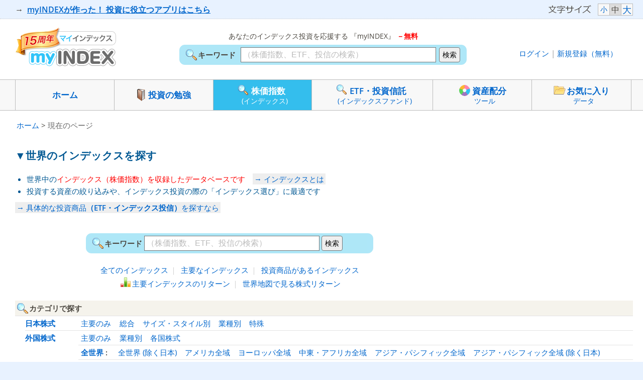

--- FILE ---
content_type: text/html
request_url: https://myindex.jp/search_index.html
body_size: 5584
content:
<!DOCTYPE html>
<html>
<head>
<meta charset="utf-8">
<link rel="canonical" href="https://myindex.jp/search_index.html">
<meta name="viewport" content="width=device-width, initial-scale=1">
<meta name="keywords" content="マイインデックス,わたしのインデックス,株価指数,インデックス">
<title>世界のインデックス (株価指数) を探す - myINDEX</title>


<!-- CSS -->
<link rel="preload" href="/CSS/fonts/open-sans-v18-latin-regular.woff2" as="font" type="font/woff2" crossorigin>
<link rel="preload" href="/CSS/fonts/open-sans-v18-latin-600.woff2" as="font" type="font/woff2" crossorigin>
<link href="/CSS/myindex.css" rel="stylesheet">

<!-- Global site tag (gtag.js) - Google Analytics -->
<script async src="https://www.googletagmanager.com/gtag/js?id=G-CH0ZF7S6DH"></script>
<script>
  window.dataLayer = window.dataLayer || [];
  function gtag(){dataLayer.push(arguments);}
  gtag('js', new Date());

  gtag('config', 'G-CH0ZF7S6DH');
</script>
<!---/google-analytic--->

<!-- Google Adsense 自動広告 2021/2/10 -->
<script data-ad-client="ca-pub-1979683194768626" async src="https://pagead2.googlesyndication.com/pagead/js/adsbygoogle.js"></script>
<!---/adsense--->

</head>
<body><!-- head -->
<div id="head"><!-- #BeginLibraryItem "/Library/header.lbi" -->
<!--fix header-->
<div id="fixhead"><!-- #BeginLibraryItem "/Library/ad_unit_txt_all.lbi" -->
<div id="ADBOX_TXT_ALL">
<script async charset="utf-8" src="/partner/pv_txt_all_js.php"></script>
</div><!-- #EndLibraryItem --><div id="fixhead_right">
    <!-- FontSizer -->
    <div id="fontsize">
    <a class="largeFont">大</a>
    <a class="medFont">中</a>
    <a class="smallFont">小</a>
    <div id="fontResizer_w">&nbsp;</div>
    </div>
    <!-- /FontSizer -->
</div>
</div>
<!--/fix header-->
<!----------------------header---------------------->
<div id="header">
<table class="head"><tr><td class="head_l">
<a href="/"><img alt="インデックス投資・インデックスファンド・ETFなら『myINDEX マイインデックス』" src="/img/title_15th.exp.png" width="200" height="80"></a>
</td>
<td class="head_m">
<h1>あなたのインデックス投資を応援する 『myINDEX』 <span>－無料</span></h1>
<!--keyword-->
<div id="keyword" class="centerouter">
<form method="get" accept-charset="UTF-8" action="/search.php">
<table class="cnr_w centerinner"><tr><td class="cnr1">&nbsp;</td><td class="cnr_c nowrap"><span class="img img_src">&nbsp;</span><span class="s90">キーワード</span>&nbsp;</td><td class="cnr_c">
<input type="text" size="42" name="w" value="（株価指数、ETF、投信の検索）" onfocus="if (this.value == '（株価指数、ETF、投信の検索）') {this.value=''; this.style.color='#000';}" onblur="if (this.value == '') {this.value='（株価指数、ETF、投信の検索）'; this.style.color='#bbb';}" class="gray5 input_kwd">
</td><td class="cnr_c">
<input type="submit" value="検索" onclick="return keyword_check(this.form)">
</td><td class="cnr2">&nbsp;</td></tr></table>
</form>
</div>
<!--/keyword-->
</td><td class="head_r nowrap">
<!--headmenu-->
<div id="headmenu">
<div id="HEAD_AUTH">
&nbsp;<br><a href="/user/">ログイン</a><span class="gray">&nbsp;|&nbsp;</span><a href="/user/newregist.php">新規登録（無料）</a>
</div>
</div>
<!--/headmenu-->
</td></tr></table>
</div>
<!----------------------/header---------------------->
<!-- #EndLibraryItem --><!-- #BeginLibraryItem "/Library/gnavi_2_idx.lbi" -->

<!----------------------global_navi---------------------->
<div id="myindex_globalmenu" class="globalmenu">
<ul>
    <li><a href="/" class="first">ホーム</a></li>
    <li><a href="/study/"><span class="img img_book">&nbsp;</span>投資の勉強</a></li>
    <li class="current"><a href="/search_index.html" class="line2"><span class="img img_eye">&nbsp;</span>株価指数&nbsp;<br><span class="line22">(インデックス)</span></a></li>
    <li class="wlong"><a href="/search_fund.html" class="line2"><span class="img img_eye">&nbsp;</span>ETF・投資信託&nbsp;<br><span class="line22">(インデックスファンド)</span></a></li>
    <li><a href="/user/myaa.php" class="line2"><span class="img img_pie">&nbsp;</span>資産配分<br><span class="line22">ツール</span></a></li>
    <li class="end"><a href="/user/wishlist.php" class="line2"><span class="img img_wish">&nbsp;</span>お気に入り<br><span class="line22">データ</span></a></li>
</ul>
<br style="clear:left">
</div>
<!----------------------/global_navi----------------------><!-- #EndLibraryItem --></div>
<!-- /head --><div id="socialbox">
<table><tr><td>
<div id="pankuzu2">
    <ul>
    <li><a href="./">ホーム</a> &gt; </li>
    <li class="gray2">現在のページ</li>
    </ul>
</div>
</td><td></td></tr></table>
</div>

<!-- #BeginLibraryItem "/Library/ad_head.lbi" -->

<!--------ad_head-------->
<div id="ad" class="noad">
<div id="ad_head"></div>
</div>
<!--------/ad_head-------->
<!-- #EndLibraryItem --><!-- ad Layout -->
<div class="colmask rightmenu_px300" style="margin-bottom:0;">
<div class="colleft">
<div class="col1wrap">
    <div class="col1">
    <!-- ad left -->
    
<h1 class="blue s130">▼世界のインデックスを探す</h1>
	<div class="spc"></div>
    <ul class="list mgn_l_1em s90 blue">
        <li>世界中の<em>インデックス（株価指数）を収録したデータベースです</em>　<span class="link"><a href="study/glossary/indexfund.html">→ インデックスとは</a></span></li>
        <li>投資する資産の絞り込みや、インデックス投資の際の「インデックス選び」に最適です</li>
    </ul>
	
    <div class="spc"></div>
    
    <span class="link s90 mgn_l_1em"><a href="search_fund.html">→ 具体的な投資商品<span class="bold">（ETF・インデックス投信）</span>を探すなら</a></span>
    
    <div class="spc15"></div><!-- #BeginLibraryItem "/Library/fsearch_keyword.lbi" -->

<!--fsearch_keyword-->
<div class="fsearch_keyword">
<table class="cnr_w centerinner"><tr><td class="cnr1">&nbsp;</td><td class="cnr_c">
    <form method="get" accept-charset="UTF-8" action="/search.php">
    <span class="img img_src align_m">&nbsp;</span><span class="s90 mobilehide_all align_m">キーワード</span>
    <input type="text" size="42" name="w" value="（株価指数、ETF、投信の検索）" onfocus="if (this.value == '（株価指数、ETF、投信の検索）') {this.value=''; this.style.color='#000';}"
onblur="if (this.value == '') {this.value='（株価指数、ETF、投信の検索）'; this.style.color='#bbb';}" class="gray5 input_kwd">
    <input type="submit" value="検索" onclick="return keyword_check(this.form)">
    </form>
</td><td class="cnr2">&nbsp;</td></tr></table>
</div>
<!--/fsearch_keyword--><!-- #EndLibraryItem --><!-- #BeginLibraryItem "/Library/fsearch_i_all.lbi" -->

<!--All-->
<div class="all">
    <a href="/search_index.php">全てのインデックス</a><span>｜</span>
    <a href="/search_index.php?m=30">主要なインデックス</a><span>｜</span>
    <a href="/match_i.php">投資商品があるインデックス</a>
    <br>
    <span class="img img_bar">&nbsp;</span><a href="/major_i.php">主要インデックスのリターン</a><span>｜</span>
    <a href="/map_i.php">世界地図で見る株式リターン</a>
</div>
<!--/All--><!-- #EndLibraryItem --><!-- ad left -->
    </div>
</div>
    <div class="col2">
    <!-- ad right --><!-- #BeginLibraryItem "/Library/0AD_GOOGLE_336x280.lbi" -->
<div class="adsensediv">
<script async src="https://pagead2.googlesyndication.com/pagead/js/adsbygoogle.js?client=ca-pub-1979683194768626"
     crossorigin="anonymous"></script>
<!-- レスポンシブ336 -->
<ins class="adsbygoogle adsense_responsive336"
     style="display:block"
     data-ad-client="ca-pub-1979683194768626"
     data-ad-slot="1399028504"
     data-ad-format="auto"
     data-full-width-responsive="true"></ins>
<script>
     (adsbygoogle = window.adsbygoogle || []).push({});
</script>
</div>
<div class="spc"></div><!-- #EndLibraryItem --><!-- ad right -->
    </div>
</div>
</div>
<!-- ad Layout -->


<!-- Layout -->
<div class="colmask fullpage">
    <div class="col1">
        <!-- Column 1 start -->


<!----------------------インデックス検索----------------------> 
<div class="navi_index_main"><!-- #BeginLibraryItem "/Library/fsearch_i.lbi" -->

<div class="navi_index">

<!--カテゴリ検索-->
<div class="category">
<!--from xls-->
<div class="category_menu"><span class="img img_src">&nbsp;</span>カテゴリで探す</div>			
	<div class="category_name"><a href="/search_index.php?a=20">日本株式</a></div>		
			<ul>
			<li><a href="/search_index.php?a=20&m=30">主要のみ</a></li>
			<li><a href="/search_index.php?b=2010">総合</a></li>
			<li><a href="/search_index.php?b=2020">サイズ・スタイル別</a></li>
			<li><a href="/search_index.php?b=2070">業種別</a></li>
			<li><a href="/search_index.php?b=2060">特殊</a></li>
			</ul>
	<div class="category_name"><a href="/search_index.php?a=21">外国株式</a></div>		
			<ul>
			<li><a href="/search_index.php?a=21&m=30">主要のみ</a></li>
			<li><a href="/search_index.php?b=2193">業種別</a></li>
			<li><a href="/search_index.php?b=2194">各国株式</a></li>
			</ul>
	<div class="category_name_hidden">外国株式</div>		
		<div class="category_name_sub"><a href="/search_index.php?b=2111">全世界</a> :</div>	
			<ul>
			<li><a href="/search_index.php?b=2112">全世界 (除く日本)</a></li>
			<li><a href="/search_index.php?b=2141">アメリカ全域</a></li>
			<li><a href="/search_index.php?b=2142">ヨーロッパ全域</a></li>
			<li><a href="/search_index.php?b=2143">中東・アフリカ全域</a></li>
			<li><a href="/search_index.php?b=2144">アジア・パシフィック全域</a></li>
			<li><a href="/search_index.php?b=2145">アジア・パシフィック全域 (除く日本)</a></li>
			</ul>
	<div class="category_name_hidden">外国株式</div>		
		<div class="category_name_sub"><a href="/search_index.php?b=2113">先進国</a> :</div>	
			<ul>
			<li><a href="/search_index.php?b=2114">先進国 (除く日本)</a></li>
			<li><a href="/search_index.php?b=2121">北米</a></li>
			<li><a href="/search_index.php?b=2122">ヨーロッパ</a></li>
			<li><a href="/search_index.php?b=2123">アジア・パシフィック</a></li>
			<li><a href="/search_index.php?b=2124">アジア・パシフィック (除く日本)</a></li>
			<li><a href="/search_index.php?b=2125">EAFE</a></li>
			<li><a href="/search_index.php?b=2126">EAFE (除く日本)</a></li>
			</ul>
	<div class="category_name_hidden">外国株式</div>		
		<div class="category_name_sub"><a href="/search_index.php?b=2115">エマージング（新興国）</a> :</div>	
			<ul>
			<li><a href="/search_index.php?b=2131">ラテンアメリカ</a></li>
			<li><a href="/search_index.php?b=2132">ヨーロッパ</a></li>
			<li><a href="/search_index.php?b=2133">中東・アフリカ</a></li>
			<li><a href="/search_index.php?b=2134">アジア・パシフィック</a></li>
			<li><a href="/search_index.php?b=2135">EMEA</a></li>
			<li><a href="/search_index.php?b=2136">BRICs</a></li>
			</ul>
	<div class="category_name_hidden">外国株式</div>		
		<div class="category_name_sub"><a href="/search_index.php?b=2116">フロンティア</a></div>	
			<ul>
			<li>&nbsp;</li>
			</ul>
	<div class="category_name"><a href="/search_index.php?a=30">日本債券</a></div>		
			<ul>
			<li><a href="/search_index.php?a=30&m=30">主要のみ</a></li>
			<li><a href="/search_index.php?b=3011">債券総合指数</a></li>
			<li><a href="/search_index.php?b=3012">国債</a></li>
			<li><a href="/search_index.php?b=3013">政府関連債</a></li>
			<li><a href="/search_index.php?b=3014">社債</a></li>
			<li><a href="/search_index.php?b=3016">資産担保債</a></li>
			<li><a href="/search_index.php?b=3017">物価連動債</a></li>
			<li><a href="/search_index.php?b=3018">サムライ債</a></li>
			</ul>
	<div class="category_name"><a href="/search_index.php?a=31">外国債券</a></div>		
			<ul>
			<li><a href="/search_index.php?a=31&m=30">主要のみ</a></li>
			<li><a href="/search_index.php?b=3111">グローバル債券</a></li>
			<li><a href="/search_index.php?b=3112">エマージング債券</a></li>
			<li><a href="/search_index.php?b=3130">各国債券</a></li>
			<li><a href="/search_index.php?b=3180">米国債券</a></li>
			</ul>
	<div class="category_name"><a href="/search_index.php?a=40">日本不動産</a></div>		
			<ul>
			<li><a href="/search_index.php?a=40&m=30">主要のみ</a></li>
			</ul>
	<div class="category_name"><a href="/search_index.php?a=41">外国不動産</a></div>		
			<ul>
			<li><a href="/search_index.php?a=41&m=30">主要のみ</a></li>
			<li><a href="/search_index.php?b=4111">グローバル不動産</a></li>
			<li><a href="/search_index.php?b=4115">エマージング不動産</a></li>
			<li><a href="/search_index.php?b=4130">各国不動産</a></li>
			<li><a href="/search_index.php?b=4180">米国不動産</a></li>
			</ul>
	<div class="category_name"><a href="/search_index.php?a=50">コモディティ</a></div>		
			<ul>
			<li><a href="/search_index.php?a=50&m=30">主要のみ</a></li>
			<li><a href="/search_index.php?b=5011">商品総合指数</a></li>
			<li><a href="/search_index.php?b=5111">金</a></li>
			<li><a href="/search_index.php?b=5012">その他商品</a></li>
			</ul>
	<div class="category_name"><a href="/search_index.php?a=10">現金</a></div>		
			<ul>
			<li><a href="/search_index.php?a=10&m=30">主要のみ</a></li>
			</ul>
	<div class="category_name">その他</div>		
		<div class="category_name_sub"><a href="/search_index.php?a=61">為替</a> :</div>	
			<ul>
			<li><a href="/search_index.php?b=6111">円 (対米ドル)</a></li>
			<li><a href="/search_index.php?b=6112">各国為替 (対円)</a></li>
			<li><a href="/search_index.php?b=6113">各国為替 (対米ドル)</a></li>
			</ul>
	<div class="category_name_hidden">その他</div>		
			<ul>
			<li><a href="/search_index.php?a=62">インフレ</a></li>
			</ul>
<div class="category_menu"><span class="img img_src">&nbsp;</span>提供者で探す</div>			
	<div class="category_name"></div>		
			<ul>
			<li><a href="/search_index.php?g=10">東証</a></li>
			<li><a href="/search_index.php?g=13">S&P</a></li>
			<li><a href="/search_index.php?g=12">MSCI</a></li>
			<li><a href="/search_index.php?g=17">FTSE</a></li>
			<li><a href="/search_index.php?g=11">日経</a></li>
			<li><a href="/search_index.php?g=15">DowJones</a></li>
			<li><a href="/search_index.php?g=16">野村</a></li>
			<li><a href="/search_index.php?g=25">大和</a></li>
			<li><a href="/search_index.php?g=19">Citigroup</a></li>
			</ul>
<div class="category_menu"><span class="img img_src">&nbsp;</span>国で探す</div>			
	<div class="category_name">先進国</div>		
			<ul>
			<li><a href="/search_index.php?d=10" class="bold">日本</a></li>
			<li><a href="/search_index.php?d=11" class="bold">米国</a></li>
			<li><a href="/search_index.php?d=12">英国</a></li>
			<li><a href="/search_index.php?d=13">オーストラリア</a></li>
			<li><a href="/search_index.php?d=14">オーストリア</a></li>
			<li><a href="/search_index.php?d=15">ベルギー</a></li>
			<li><a href="/search_index.php?d=16">カナダ</a></li>
			<li><a href="/search_index.php?d=17">デンマーク</a></li>
			<li><a href="/search_index.php?d=18">フィンランド</a></li>
			<li><a href="/search_index.php?d=19">フランス</a></li>
			<li><a href="/search_index.php?d=20">ドイツ</a></li>
			<li><a href="/search_index.php?d=21">ギリシャ</a></li>
			<li><a href="/search_index.php?d=22">香港</a></li>
			<li><a href="/search_index.php?d=23">アイルランド</a></li>
			<li><a href="/search_index.php?d=24">イタリア</a></li>
			<li><a href="/search_index.php?d=25">オランダ</a></li>
			<li><a href="/search_index.php?d=26">ニュージーランド</a></li>
			<li><a href="/search_index.php?d=27">ノルウェー</a></li>
			<li><a href="/search_index.php?d=28">ポルトガル</a></li>
			<li><a href="/search_index.php?d=29">シンガポール</a></li>
			<li><a href="/search_index.php?d=30">スペイン</a></li>
			<li><a href="/search_index.php?d=31">スウェーデン</a></li>
			<li><a href="/search_index.php?d=32">スイス</a></li>
			<li><a href="/search_index.php?d=44">イスラエル</a></li>
			</ul>
	<div class="category_name">エマージング</div>		
			<ul>
			<li><a href="/search_index.php?d=33" class="bold">中国</a></li>
			<li><a href="/search_index.php?d=34">インド</a></li>
			<li><a href="/search_index.php?d=35">ブラジル</a></li>
			<li><a href="/search_index.php?d=36">ロシア</a></li>
			<li><a href="/search_index.php?d=38">チリ</a></li>
			<li><a href="/search_index.php?d=39">コロンビア</a></li>
			<li><a href="/search_index.php?d=40">チェコ</a></li>
			<li><a href="/search_index.php?d=41">エジプト</a></li>
			<li><a href="/search_index.php?d=42">ハンガリー</a></li>
			<li><a href="/search_index.php?d=43">インドネシア</a></li>
			<li><a href="/search_index.php?d=46">マレーシア</a></li>
			<li><a href="/search_index.php?d=47">メキシコ</a></li>
			<li><a href="/search_index.php?d=48">モロッコ</a></li>
			<li><a href="/search_index.php?d=50">ペルー</a></li>
			<li><a href="/search_index.php?d=51">フィリピン</a></li>
			<li><a href="/search_index.php?d=52">ポーランド</a></li>
			<li><a href="/search_index.php?d=53">南アフリカ</a></li>
			<li><a href="/search_index.php?d=54">韓国</a></li>
			<li><a href="/search_index.php?d=55">台湾</a></li>
			<li><a href="/search_index.php?d=56">タイ</a></li>
			<li><a href="/search_index.php?d=57">トルコ</a></li>
			</ul>
	<div class="category_name">フロンティア</div>		
			<ul>
			<li><a href="/search_index.php?d=37">アルゼンチン</a></li>
			<li><a href="/search_index.php?d=49">パキスタン</a></li>
			<li><a href="/search_index.php?d=45">ヨルダン</a></li>
			<li><a href="/search_index.php?d=58">ベトナム</a></li>
			<li><a href="/search_index.php?d=59">バーレーン</a></li>
			<li><a href="/search_index.php?d=60">ブルガリア</a></li>
			<li><a href="/search_index.php?d=61">クロアチア</a></li>
			<li><a href="/search_index.php?d=62">エストニア</a></li>
			<li><a href="/search_index.php?d=63">カザフスタン</a></li>
			<li><a href="/search_index.php?d=64">ケニア</a></li>
			<li><a href="/search_index.php?d=65">クウェート</a></li>
			<li><a href="/search_index.php?d=66">レバノン</a></li>
			<li><a href="/search_index.php?d=67">モーリシャス</a></li>
			<li><a href="/search_index.php?d=68">ナイジェリア</a></li>
			<li><a href="/search_index.php?d=69">オマーン</a></li>
			<li><a href="/search_index.php?d=70">カタール</a></li>
			<li><a href="/search_index.php?d=71">ルーマニア</a></li>
			<li><a href="/search_index.php?d=72">スロベニア</a></li>
			<li><a href="/search_index.php?d=73">スリランカ</a></li>
			<li><a href="/search_index.php?d=74">チュニジア</a></li>
			<li><a href="/search_index.php?d=75">ウクライナ</a></li>
			<li><a href="/search_index.php?d=76">アラブ首長国連邦</a></li>
			<li><a href="/search_index.php?d=90">バングラデシュ</a></li>
			<li><a href="/search_index.php?d=162">リトアニア</a></li>
			<li><a href="/search_index.php?d=201">セルビア</a></li>
			</ul>
</div>

<!--/from xls-->
<!--/カテゴリ検索-->
</div><!-- #EndLibraryItem --></div>
<!----------------------/インデックス検索---------------------->


    <!-- Column 1 end -->
    </div>
</div>
<!-- /Layout -->
<!-- AD --><!-- #BeginLibraryItem "/Library/0AD_GOOGLE_footer.lbi" -->
<div class="adsensediv">
<script async src="https://pagead2.googlesyndication.com/pagead/js/adsbygoogle.js?client=ca-pub-1979683194768626"
    crossorigin="anonymous"></script>
<!-- レスポンシブfooter970 -->
<ins class="adsbygoogle adsense_responsive970"
    style="display:block"
    data-ad-client="ca-pub-1979683194768626"
    data-ad-slot="8437944101"
    data-ad-format="auto"
    data-full-width-responsive="true"></ins>
<script>
    (adsbygoogle = window.adsbygoogle || []).push({});
</script>
</div>
<div class="spc"></div><!-- #EndLibraryItem --><!-- /AD --><p>&nbsp;</p><!-- #BeginLibraryItem "/Library/footer.lbi" -->

<div id="footer">
<div style="text-align:center;margin-bottom:30px;">
<span class="img img_ribbon">&nbsp;</span><a href="/ouen/kifu.html"><span class="bold">サイトへの寄付</span> ： あなたからの寄付を心よりお待ちしています</a>
</div>
<table><tr>
<th style="width:17%;"><a href="/">ホームへ</a></th>
<th style="width:21%;">ゲストメニュー</th>
<th style="width:21%;">ユーザー限定メニュー</th>
<th style="width:21%;">サイトについて</th>
<th style="width:20%;">お問い合わせ</th>
</tr><tr><td></td>
<td>
<ul>
    <li><a href="/study/">投資の勉強</a></li>
    <li><a href="/search_index.html">インデックスを探す</a></li>
    <li><a href="/search_fund.html">ETF・投信を探す</a></li>
    <li><a href="/magazine/">無料メルマガ</a></li>
    <li><a href="/blog_parts/">ブログパーツ</a></li>
</ul>
</td><td>
<ul>
    <li><a href="/user/">ユーザーメニュー</a></li>
    <li><a href="/user/myaa.php">資産配分ツール</a></li>
    <li class="none"><a href="/user/myaa_about.html">myINDEX 資産配分ツール</a></li>
    <li><a href="/user/wishlist.php">お気に入りデータ</a></li>
    <li><a href="/user/newregist.php">新規登録（無料）</a></li>
</ul>
</td><td>
<ul>
    <li><a href="/welcome.html">初めての方へ</a></li>
    <li><a href="/ouen/">応援の声</a></li>
    <li><a href="/ouen/kifu.html">サイトへの寄付</a></li>
</ul>
</td><td>
<ul>
    <li><a href="/contact/">お問い合わせ</a></li>
    <li><a href="/contact/partnership.html">広告・事業提携</a></li>
</ul>
</td></tr></table>
</div>
<div id="copyright">
<div id="kifu"><span class="img img_ribbon">&nbsp;</span><a href="/ouen/kifu.html"><span class="bold">サイトへの寄付</span><br>あなたからの寄付を心よりお待ちしています</a></div>
Copyright (C) 2009 myINDEX マイインデックス&nbsp;｜&nbsp;<a href="/disclaimer.html">免責事項</a>&nbsp;｜&nbsp;<a href="/privacy.html">プライバシーポリシー</a></div>
<!-- #EndLibraryItem --><!-- #BeginLibraryItem "/Library/JS_myindex.lbi" -->
<script src="/JS/myindex.js?date=20240125"></script><!-- #EndLibraryItem --><!-- #BeginLibraryItem "/Library/JS_auth.lbi" -->
<script charset="utf-8" src="/user/head_auth.php"></script><!-- #EndLibraryItem --></body>
</html>


--- FILE ---
content_type: text/html; charset=utf-8
request_url: https://www.google.com/recaptcha/api2/aframe
body_size: 263
content:
<!DOCTYPE HTML><html><head><meta http-equiv="content-type" content="text/html; charset=UTF-8"></head><body><script nonce="M7TEQoie85SgMlREm79oeg">/** Anti-fraud and anti-abuse applications only. See google.com/recaptcha */ try{var clients={'sodar':'https://pagead2.googlesyndication.com/pagead/sodar?'};window.addEventListener("message",function(a){try{if(a.source===window.parent){var b=JSON.parse(a.data);var c=clients[b['id']];if(c){var d=document.createElement('img');d.src=c+b['params']+'&rc='+(localStorage.getItem("rc::a")?sessionStorage.getItem("rc::b"):"");window.document.body.appendChild(d);sessionStorage.setItem("rc::e",parseInt(sessionStorage.getItem("rc::e")||0)+1);localStorage.setItem("rc::h",'1769405276527');}}}catch(b){}});window.parent.postMessage("_grecaptcha_ready", "*");}catch(b){}</script></body></html>

--- FILE ---
content_type: text/css
request_url: https://myindex.jp/CSS/myindex.css
body_size: 16563
content:
@charset "utf-8";

/*開発用*/
.line {
    /*border: 1px solid #ff0000 !important;*/
}

/*********************************** font ***********************************/
/*https://google-webfonts-helper.herokuapp.com/fonts/open-sans?subsets=latin*/
/* open-sans-regular - latin */
@font-face {
    font-family: 'Open Sans';
    font-style: normal;
    font-weight: 400;
    src: url('/CSS/fonts/open-sans-v18-latin-regular.eot');
    /* IE9 Compat Modes */
    src: local(''), url('/CSS/fonts/open-sans-v18-latin-regular.eot?#iefix') format('embedded-opentype'),
        /* IE6-IE8 */
        url('/CSS/fonts/open-sans-v18-latin-regular.woff2') format('woff2'),
        /* Super Modern Browsers */
        url('/CSS/fonts/open-sans-v18-latin-regular.woff') format('woff'),
        /* Modern Browsers */
        url('/CSS/fonts/open-sans-v18-latin-regular.ttf') format('truetype'),
        /* Safari, Android, iOS */
        url('/CSS/fonts/open-sans-v18-latin-regular.svg#OpenSans') format('svg');
    /* Legacy iOS */
    font-display: swap;
}

/* open-sans-600 - latin */
@font-face {
    font-family: 'Open Sans';
    font-style: normal;
    /*font-weight: 600;*/
    /*※hack 700=boldとして使う*/
    font-weight: 700;
    src: url('/CSS/fonts/open-sans-v18-latin-600.eot');
    /* IE9 Compat Modes */
    src: local(''), url('/CSS/fonts/open-sans-v18-latin-600.eot?#iefix') format('embedded-opentype'),
        /* IE6-IE8 */
        url('/CSS/fonts/open-sans-v18-latin-600.woff2') format('woff2'),
        /* Super Modern Browsers */
        url('/CSS/fonts/open-sans-v18-latin-600.woff') format('woff'),
        /* Modern Browsers */
        url('/CSS/fonts/open-sans-v18-latin-600.ttf') format('truetype'),
        /* Safari, Android, iOS */
        url('/CSS/fonts/open-sans-v18-latin-600.svg#OpenSans') format('svg');
    /* Legacy iOS */
    font-display: swap;
}

body {
    /*opensans=数値用, win=meiryo, mac=hiragino*/
    /*font-family: "Open Sans", "Helvetica Neue", "Helvetica", "Hiragino Kaku Gothic Pro", "ヒラギノ角ゴ Pro W3", Arial, "メイリオ", "Meiryo", "ＭＳ Ｐゴシック", "MS PGothic", osaka, sans-serif;*/

    /*黒丸●が英語フォントで小さくなるのでHelvetica,Arialを後ろに*/
    font-family: "Open Sans", "Hiragino Kaku Gothic Pro", "ヒラギノ角ゴ Pro W3", "メイリオ", "Meiryo", "ＭＳ Ｐゴシック", "MS PGothic", Osaka, "Helvetica Neue", "Helvetica", Arial, sans-serif;
}

/*********************************** 画像 ***********************************/
span.img {
    display: inline;
    background-image: url("../img/common_v20210901.sprite.png");
    background-repeat: no-repeat;
}

/*globalmenu用*/
span.img_book {
    background-position: 0 -805px;
    padding: 5px 9px;
}

a:hover span.img_book,
li.current span.img_book {
    background-position: -40px -805px;
}

span.img_eye {
    background-position: -80px -805px;
    padding: 5px 11px;
}

a:hover span.img_eye,
li.current span.img_eye {
    background-position: -120px -805px;
}

span.img_pie,
#usermenu a:hover span.img_pie {
    background-position: -160px -805px;
    padding: 5px 11px;
}

a:hover span.img_pie,
li.current span.img_pie {
    background-position: -200px -805px;
}

span.img_wish,
#usermenu a:hover span.img_wish {
    background-position: 0 -845px;
    padding: 3px 11px;
}

a:hover span.img_wish,
li.current span.img_wish {
    background-position: -40px -845px;
}

span.img_user,
span.img_user_blue {
    background-position: -240px -805px;
    padding: 8px 11px;
}

span.img_user_blue {
    background-position: -280px -805px;
}

span.img_userss {
    background-position: -79px -845px;
    padding: 6px 11px;
}

#myaa span.img_userss {
    background-position: -120px -845px;
}

span.img_userbg {
    background-position: 0 -950px;
    padding: 12px 20px;
    float: left;
}

span.img_arrowd {
    background-position: 0 -883px;
    padding: 0px 5px;
}

span.img_new {
    background-position: 0 -915px;
    margin-left: 2px;
    padding: 1px 12px;
}

span.img_mag {
    background-position: 0 -630px;
    padding: 3px 14px;
}

span.img_src {
    background-position: 0 -699px;
    padding: 1px 10px;
}

span.img_exlink {
    background-position: 0 -235px;
    padding: 0px 0 2px 13px;
    margin-left: 5px;
}

span.img_emailadd {
    background-position: 0 -138px;
    padding: 0 0 15px 195px;
}

span.img_emailadd_s {
    background-position: -210px -134px;
    padding: 3px 0 6px 125px;
}

span.img_delete {
    background-position: 0 -307px;
    padding: 3px 8px;
}

span.img_waka {
    background-position: 0 -540px;
    padding: 0px 10px;
}

span.img_waka_s {
    background-position: -30px -539px;
    padding: 2px 7px;
}

span.img_rank {
    background-position: 0 -565px;
    padding: 5px 13px 1px 12px;
}

span.img_bar {
    background-position: 0 -599px;
    padding: 3px 8px;
}

span.img_ribbon {
    background-position: 0 -98px;
    padding: 8px 11px;
}

span.img_bm_hatena,
span.img_bm_buzzurl,
span.img_bm_del,
span.img_bm_livedoor,
span.img_bm_nifty,
span.img_bm_google,
span.img_bm_yahoo {
    display: block;
    float: right;
    width: 18px;
    height: 18px;
    margin: 3px;
}

a:hover span.img_bm_hatena,
a:hover span.img_bm_buzzurl,
a:hover span.img_bm_del,
a:hover span.img_bm_livedoor,
a:hover span.img_bm_nifty,
a:hover span.img_bm_google,
a:hover span.img_bm_yahoo {
    opacity: 0.6;
    filter: alpha(opacity=60);
}

span.img_bm_hatena {
    background-position: 0 -502px;
}

span.img_bm_buzzurl {
    background-position: -150px -502px;
}

span.img_bm_del {
    background-position: -48px -502px;
}

span.img_bm_livedoor {
    background-position: -75px -502px;
}

span.img_bm_nifty {
    background-position: -255px -502px;
}

span.img_bm_google {
    background-position: -100px -502px;
}

span.img_bm_yahoo {
    background-position: -23px -502px;
}

span.zoomin {
    padding: 6px 0 0px 25px;
    background-position: 0 -661px;
}

span.profileimg {
    display: block;
    text-align: center;
    float: right;
    width: 90px;
    height: 140px;
}

/*********************************** 全体 ***********************************/

body,
form,
h1,
h2,
h3,
h4,
h5,
h6,
p,
br,
ul,
li,
hr {
    margin: 0;
    padding: 0;
}

del {
    color: #777;
}

p {
    font-size: 95%;
    margin-top: 1em;
    margin-bottom: 1em;
}

p.topp {
    margin-top: 0.5em;
}

p.min {
    margin-top: 0.7em;
    margin-bottom: 0.7em;
}

p.biko {
    color: #666;
    margin-top: 5px;
    margin-left: 1em;
    padding-bottom: 10px;
}

p.caption {
    text-align: left;
    margin-bottom: 3px;
}

img {
    vertical-align: middle;
}

img.float_r {
    clear: both;
    float: right;
}

img.float_l {
    clear: both;
    float: left;
}

div.spc,
div.spc10,
div.spc15,
div.spc20,
div.spc30,
span.spc {
    display: block;
    clear: both;
    border: 0;
    margin: 0;
}

div.spc,
span.spc {
    padding: 5px 0;
}

div.spc10 {
    padding: 10px 0;
}

div.spc15 {
    padding: 15px 0;
}

div.spc20 {
    padding: 20px 0;
}

div.spc30 {
    padding: 30px 0;
}

div.clear {
    clear: both;
    margin: 0;
    padding: 0;
}

/*div align=center代替*/
.centerouter {
    text-align: center !important;
}

.centerinner {
    margin-left: auto !important;
    margin-right: auto !important;
}

hr {
    clear: both;
    margin: 0;
    padding: 0;
    border-width: 1px 0 0 0;
    height: 1px;
    border-style: dotted;
    border-color: #888;
}

input {
    vertical-align: middle;
    border: 1px solid #767676;
    border-radius: 0;
}

/*for ios,safari*/
input[type="submit"],
input[type="button"] {
    -webkit-box-sizing: content-box;
    -webkit-appearance: button;
    appearance: button;
    border: none;
    box-sizing: border-box;
    cursor: pointer;
    border: 1px solid #767676;
    background: #EFEFEF;
    border-radius: 4px;
    color: #000;
}

input.formerr,
textarea.formerr {
    background: #FFDFDF;
}

input.formnone,
textarea.formnone {
    background: #fff;
    border: 0;
    font-size: 100%;
}

input.submita {
    background: #fff;
    border: 0;
    font-weight: bold;
    color: #0066cc;
    text-decoration: underline;
    cursor: pointer;
}

input.submita:hover {
    color: #35aeed;
    text-decoration: none;
}

input.ahover:hover {
    opacity: 0.6;
    filter: alpha(opacity=60);
}

form.rtnval input,
form.rtnval select {
    vertical-align: middle;
    border: 2px solid #34beed;
    margin: 0 3px;
    font-weight: bold;
    ime-mode: disabled;
    height: 35px;
}

form.rtnval input {
    padding: 0 5px;
    text-align: right;
}

form.rtnval input.rtnval_rt {
    border: 2px solid #ccc;
    color: #0066cc;
}

/******** body ********/
html {
    background: #e8f2ff;
}

body {
    margin: 0;
    padding: 0;
    border: 0;
    width: 100%;
    background: #fff;
    font-size: 100%;
    color: #4b4740;
    line-height: 140%;
    /*IE 英数字改行させる*/
    word-break: break-all;
}

table {
    color: #4b4740;
}

/******** リンク ********/
a {
    cursor: pointer;
    text-decoration: none;
}

a:link {
    color: #0066cc;
}

a:visited {
    color: #551a8b;
}

a:hover {
    color: #35aeed;
    text-decoration: underline;
}

a:active {
    text-decoration: underline;
}

a img {
    border: 0;
    vertical-align: middle;
    border: 2px solid #fff;
}

a:hover img {
    opacity: 0.6;
    filter: alpha(opacity=60);
    border: 2px solid #34beed;
}

a.none_a:link,
a.none_a:visited {
    color: #4b4740;
    text-decoration: none;
}

a.none_a:hover {
    color: #34beed;
    text-decoration: underline;
}

a.nounder {
    text-decoration: none !important;
}

/******** font ********/
h1,
h2,
h3,
h4,
h5,
h6 {
    clear: both;
    margin: 0.7em 0;
}

h1 {
    font-size: 130%;
    font-weight: bold;
}

h2 {
    font-size: 130%;
    font-weight: bold;
}

h3 {
    font-size: 120%;
    font-weight: bold;
}

h4 {
    font-size: 100%;
    font-weight: bold;
}

h5 {
    font-size: 95%;
    font-weight: bold;
}

h6 {
    font-size: 80%;
    font-weight: bold;
}

strong {
    font-weight: bold;
    font-style: normal;
}

em {
    color: #ff0000;
    font-style: normal;
    font-weight: bold;
    font-weight: normal;
}

.bold {
    font-weight: bold !important;
}

.normal {
    font-weight: normal !important;
}

.textline {
    text-decoration: line-through;
}

/******** size ********/
.s12 {
    font-size: 12px !important;
    line-height: 140% !important;
}

.s14 {
    font-size: 14px !important;
}

.s16 {
    font-size: 16px !important;
}

.s80 {
    font-size: 80% !important;
    line-height: 110% !important;
}

.s90 {
    /*font-size: 90% !important;*/
    font-size: 95% !important;
}

.s100 {
    font-size: 100% !important;
}

.s110 {
    font-size: 110% !important;
}

.s120 {
    font-size: 120% !important;
}

.s130 {
    font-size: 130% !important;
}

.s140 {
    font-size: 140% !important;
}

.s150 {
    font-size: 150% !important;
}

.s160 {
    font-size: 160% !important;
}

.s180 {
    font-size: 180% !important;
}

.s200 {
    font-size: 200% !important;
}

.s250 {
    font-size: 250% !important;
}

.s300 {
    font-size: 300% !important;
}

.h200 {
    line-height: 200% !important;
}

.w100 {
    width: 100% !important;
}

.w99 {
    width: 99% !important;
}

.w98 {
    width: 98% !important;
}

.w85 {
    width: 85% !important;
}

.w33 {
    width: 33% !important;
}

.w450 {
    width: 450px !important;
}

.w300 {
    width: 300px !important;
}

.w336 {
    width: 336px !important;
}

/******** color ********/
.blk {
    color: #4b4740;
}

.blue {
    color: #005893;
}

.yello {
    color: #FFCC00;
}

.wii {
    color: #34beed;
}

.wiiw {
    color: #35aeed;
    color: #0099FF;
}

.white {
    color: #fff;
}

.gray {
    color: #999;
}

.gray2 {
    color: #666;
}

.gray3 {
    color: #ccc;
}

.gray4 {
    color: #555;
}

.gray5 {
    color: #bbb;
}

.red {
    color: #ff0000;
}

.red_140 {
    color: #ff0000;
    font-size: 140%;
    font-weight: bold;
}

.plus {
    color: #3a932e;
    font-weight: bold;
}

.rtn_plus,
.rtn_plus2,
.rtn_minus,
.rtn_std,
.rtn_etc {
    white-space: nowrap;
    font-weight: bold;
    /*font-weight: 600;*/
}

.rtn_plus,
.rtn_plus2 {
    /*color: #3a932e;*/
    color: #009900;
}

.rtn_plus2 {
    /*color: #35a235;*/
    /*color: #00BB00;*/
    color: #00FF00;
}

.rtn_minus {
    color: #DD1100;
}

.rtn_std {
    color: #a244ff;
}

.bg_gray {
    background-color: #f8f8f8 !important;
}

.bg_blue {
    background-color: #e8f2ff !important;
}

.bg_hl {
    background-color: #FFFFE6 !important;
}

.bg_white {
    background-color: #fff !important;
}

.bg_help {
    background-color: #effafe !important;
}

.bg_wii {
    background-color: #34beed !important;
}

/******** align ********/
.align_c,
th.align_c,
td.align_c {
    text-align: center !important;
}

.align_r,
th.align_r,
td.align_r {
    text-align: right !important;
}

.align_l,
table.align_l,
th.align_l,
td.align_l {
    text-align: left !important;
}

.align_t,
th.align_t,
td.align_t {
    vertical-align: top !important;
}

.align_m {
    vertical-align: middle !important;
}

.nowrap,
.nowrap th,
.nowrap td,
th.nowrap,
td.nowrap {
    white-space: nowrap !important;
}

.wrap {
    white-space: normal !important;
}

.mgn_l_5 {
    margin-left: 5px !important;
}

.mgn_l_05em {
    margin-left: 0.5em !important;
}

.mgn_r_1em {
    margin-right: 1em !important;
}

.mgn_l_2em {
    margin-left: 2em !important;
}

.mgn_l_3em {
    margin-left: 3em !important;
}

/******** table ********/
table.base {
    font-size: 95%;
    border: 1px solid #bbb;
    border-collapse: collapse;
    /*Fox*/
    /*margin-left: 1px;*/
}

table.base th,
table.base td {
    padding: 4px;
    border: 1px solid #bbb;
    empty-cells: show;
}

table.base th {
    background-color: #eee;
    color: #4b4740;
}

table.base caption {
    text-align: left;
    margin-bottom: 3px;
}

table.noborder,
th.noborder,
tr.noborder,
td.noborder {
    border: 0 solid #fff !important;
}

table.noborder_l,
th.noborder_l,
tr.noborder_l,
td.noborder_l {
    border-left: 0 solid #fff !important;
}

table.noborder_r,
th.noborder_r,
tr.noborder_r,
td.noborder_r {
    border-right: 0 solid #fff !important;
}

tr.even {
    background-color: #f8f8f8;
}

/******** list ********/
ul,
li {
    list-style: none;
}

#home ul {
    margin-bottom: 10px;
}

.list li,
.list_no li {
    margin-left: 1.5em;
    list-style-type: disc;
    line-height: 160%;
}

.list_no li {
    list-style-type: decimal;
}

dt {
    font-weight: bold;
    font-size: 100%;
}

dd {
    margin: 8px 0 1em 1em;
    font-size: 95%;
}

.list_amazon li {
    display: block;
    margin: 5px 10px 5px 0;
    padding: 5px;
    border: 1px solid #ccc;
    background-color: #f8f8f8;
    float: left;
    width: 170px;
    text-align: center;
    overflow: hidden;
    line-height: 1.2em;
    height: 15.5em;
}

/******************************* レイアウト *******************************/

/* 共通 */
.colmask {
    position: relative;
    clear: both;
    float: left;
    width: 100%;
    overflow: hidden;
    margin-bottom: 3em;
    padding: 0;
}

/******** 1 column ********/
.fullpage {
    background: #fff;
}

.fullpage .col1 {
    margin-left: 30px;
    margin-right: 20px;
}

/******** 2 column rightmenu (300px) ********/
.rightmenu_px300 {
    background: #fff;
}

.rightmenu_px300 .colleft {
    float: left;
    width: 200%;
    position: relative;
    right: 100%;
    /*margin-left: -360px;*/
    /*20+300+40*/
    margin-left: -376px;
    /*20+336+20*/
}

.rightmenu_px300 .col1wrap {
    float: left;
    width: 50%;
    position: relative;
    left: 50%;
}

.rightmenu_px300 .col1 {
    margin-right: 20px;
    /*margin-left: 400px;40 20+300+40*/
    margin-left: 406px;
    /*30 20+336+20*/
    overflow: hidden;
}

.rightmenu_px300 .col2 {
    float: right;
    position: relative;
    /*width: 300px;*/
    /*left: 320px;20+300*/
    width: 336px;
    left: 356px;
    /*20+336*/
    /*background: #009900;*/
    /*min-height: 280px;*/
}

/******** 2 column leftmenu (300px) ********/
/*loginメニュー画面*/

.leftmenu_300px {
    background: #fff;
}

.leftmenu_300px .colright {
    float: left;
    width: 200%;
    position: relative;
    left: 396px;
    /*l30+w336+30*/
}

.leftmenu_300px .col1wrap {
    float: right;
    width: 50%;
    position: relative;
    right: 396px;
    padding-bottom: 1em;
}

.leftmenu_300px .col1 {
    margin: 0 20px 0 396px;
    position: relative;
    right: 100%;
    overflow: hidden;
}

.leftmenu_300px .col2 {
    float: left;
    width: 336px;
    position: relative;
    right: 366px;
    /*min-height: 280px;*/
}

/******** ヘッダー ********/
/* fixed header */

#ADBOX_TXT_ALL {
    /****固定しない****/
    float: left;
}

#fixhead {
    padding: 0;
    margin: 0;
    top: 0;
    left: 0;
    background: #e8f2ff;
    padding: 7px 0 5px 30px;
    border-bottom: 1px dotted #ccc;
    height: 25px;
    overflow: hidden;
    z-index: 999999 !important;
    /****固定する****/
    /*position: fixed;
     width: 100%;*/
    /****固定しない****/
    padding-right: 20px;
}

#fixhead_right {
    padding: 0;
    margin: 0;
    font-size: 95%;
    color: #aaa;
    white-space: nowrap;
    width: 180px;
    /****固定する****/
    /*position: fixed;
     top: 0;
     right: 20px;
     padding: 7px 0 5px 0;*/
    /****固定しない****/
    margin-left: auto;
}

#fixhead a img {
    border: 0;
}

#header {
    overflow: hidden;
    clear: both;
    /****固定する****/
    /*padding: 60px 5px 15px 30px;*/
    /****固定しない****/
    padding: 13px 5px 15px 30px;
}

#header table.head {
    width: 100%;
    overflow: hidden;
    border-collapse: collapse;
    margin: 0;
    padding: 0;
}

#header .head_l {
    /*width: 200px;*/
    width: 23%;
    vertical-align: top;
    float: left;
}

#header a img {
    border: 0;
}

#header .head_l h2 {
    display: none;
}

#header .head_m {
    vertical-align: top;
    text-align: center;
    width: 52%;
    overflow: hidden;
    float: left;
    margin-top: 9px;
}

#header #keyword {
    clear: both;
    /*padding: 6px 10px 0px 15px;*/
    padding: 6px 0px 0px 0px;
    font-weight: bold;
}

#header .head_r {
    vertical-align: top;
    text-align: right;
    font-size: 95%;
    width: 23%;
    float: right;
    margin-top: 9px;
}

#header h1 {
    font-size: 90%;
    font-weight: normal;
    padding: 0;
    margin: 0;
}

#header h1 span {
    color: #ff0000;
    font-weight: bold;
}

#keyword input,
div.fsearch_keyword input {
    font-size: 0.9em;
    vertical-align: middle;
    height: 30px !important;
    -webkit-box-sizing: border-box;
    -moz-box-sizing: border-box;
    -o-box-sizing: border-box;
    -ms-box-sizing: border-box;
    box-sizing: border-box;
}

div.fsearch_keyword {
    width: 100%;
    padding: 10px 0;
    font-weight: bold;
    overflow: hidden;
}

.input_kwd {
    font-size: 1em !important;
    vertical-align: middle;
    padding-left: 4px;
}

div.fsearch_keyword .input_kwd {
    width: 64% !important;
}

#header .input_kwd {
    width: 98% !important;
}

#headmenu {
    margin-top: 8px;
    color: #4b4740;
    white-space: nowrap;
    text-align: center;
    line-height: 25px;
    height: 55px;
}

/*keyword table*/
table.cnr_w,
table.cnr_i,
table.cnr_f {
    border-collapse: collapse;
    white-space: nowrap;
    margin: 0;
    padding: 0;
    height: 40px;
}

table.cnr_w td.cnr1,
table.cnr_w td.cnr2,
table.cnr_i td.cnr1,
table.cnr_i td.cnr2,
table.cnr_f td.cnr1,
table.cnr_f td.cnr2 {
    background-image: url("../img/common_v20210901.sprite.png");
    background-repeat: no-repeat;
    width: 10px;
}

table.cnr_w td.cnr1 {
    background-position: 0 -750px;
}

table.cnr_w td.cnr2 {
    background-position: right -750px;
}

table.cnr_i td.cnr1 {
    background-position: 0 -800px;
}

table.cnr_i td.cnr2 {
    background-position: right -800px;
}

table.cnr_f td.cnr1 {
    background-position: 0 -850px;
}

table.cnr_f td.cnr2 {
    background-position: right -850px;
}

table.cnr_w td.cnr_c {
    background: #AEE7F7;
    vertical-align: middle !important;
}

table.cnr_i td.cnr_c {
    background: #FFD9D9;
}

table.cnr_f td.cnr_c {
    background: #FFE786;
}

/* fontResizer */
#fontsize {
    display: block;
    float: right;
    text-align: right;
    width: 180px;
}

#fontsize #fontResizer_w {
    display: block;
    /* float: right; */
    height: 20px;
    width: 100px;
    margin: 2px 5px 0 0;
    background: url("../img/common_v20210901.sprite.png") no-repeat right 0;
}

#fontsize a {
    display: block;
    float: right;
    width: 22px;
    height: 22px;
    line-height: 22px;
    text-align: center;
    border: 1px solid #bbb;
    margin-left: -1px;
    color: #0066cc;
    background: #f8f8f8;
}

.smallFont {
    font-size: 14px;
}

.medFont {
    font-size: 16px;
}

.largeFont {
    font-size: 18px;
}

.curFont {
    background: #ddd !important;
    color: #4b4740 !important;
}

.curFont:hover {
    text-decoration: none;
    color: #4b4740 !important;
    cursor: default;
}

/* IE hasLayout対策 */
/** html #header {
 zoom: 1;
 }*/

/********グローバルナビ********/
.globalmenu {
    margin: 10px 0 0 0;
    padding: 0;
    border-bottom: 1px solid #bbb;
    border-top: 1px solid #bbb;
    background: #f8f8f8;
    height: 60px;
}

.globalmenu ul {
    margin: 0;
    padding: 0;
    list-style-type: none;
    margin-left: 30px;
    margin-right: 20px;
}

/*Top level*/
.globalmenu ul li {
    display: inline;
    float: left;
    white-space: nowrap;
    width: 16%;
}

.globalmenu ul li.wlong {
    width: 19.6%;
}

.globalmenu ul li a {
    display: block;
    width: 100%;
    margin: 0;
    padding: 0;
    height: 60px;
    line-height: 59px;
    background: #f8f8f8;
    font-size: 17px;
    font-weight: bold;
    color: #0066cc;
    text-decoration: none;
    text-align: center;
    cursor: pointer;
    border-left: 1px solid #bbb;
    border-right: 1px solid #bbb;
}

/*current*/
.globalmenu ul li.current a {
    background: #34beed;
    color: #fff !important;
}

.globalmenu ul li a:link,
.globalmenu ul li a:visited {
    color: #0066cc;
}

.globalmenu ul li a:hover {
    text-decoration: none;
    background: #34beed;
    color: #fff;
}

/*2行*/
.globalmenu ul li a.line2 {
    padding: 12px 0 0 0;
    height: 48px;
    line-height: 20px;
}

.globalmenu ul li a.line2 span.line22 {
    display: block;
    padding-left: 8px;
    font-size: 14px;
    font-weight: normal;
}

/******** パンくず ********/
#pankuzu {
    width: auto;
    font-size: 95%;
    color: #4b4740;
    background-color: #fff;
    margin: 5px 0 10px 30px;
    zoom: 1;
    /* IE hasLayout対策 */
    float: left;
    width: 55%;
    white-space: nowrap;
}

#pankuzu li {
    display: inline;
    list-style: none;
}

#pankuzu_ad {
    float: right;
    width: auto;
    background-color: #fff;
    font-size: 95%;
    margin: 5px 20px 10px 0;
    background-color: #eee;
}

/******** フッター ********/
#footer {
    clear: both;
    width: auto;
    padding: 50px 20px 30px 30px;
    margin: 0;
    background: #e8f2ff;
    /*bodyと連動*/
    text-align: left;
    zoom: 1;
    /* IE hasLayout対策 */
    overflow: hidden;
    font-size: 95%;
    color: #666;
}

#footer table {
    border-collapse: collapse;
    border: 0;
    width: 100%;
}

#footer table th,
#footer table td {
    text-align: left;
    vertical-align: top;
}

#footer table td {
    padding-left: 0.2em;
    line-height: 180%;
}

#footer .none {
    display: none;
}

#footer img {
    border: 0;
}

#copyright {
    clear: both;
    width: auto;
    color: #666;
    font-size: 95%;
    text-align: center;
    background: #e8f2ff;
    padding-bottom: 0.5em;
}

#copyright a {
    color: #666;
}

#copyright #kifu {
    text-align: center;
    margin: 15px 0 30px 0;
    color: #0066cc;
    display: none;
}

#copyright #kifu a {
    color: #0066cc;
}

/******** bookmark ********/
#bookmk {
    clear: both;
    overflow: hidden;
    padding: 15px 20px 15px 30px;
    margin: 0;
    text-align: center;
    float: left;
}

/******** flash ********/
div.needflash {
    border: 2px solid #ff0000;
    margin: 30px;
    padding: 20px;
    color: #ff0000;
    font-weight: bold;
    text-align: center;
}

div.needflash a {
    color: #ff0000;
}

/******** 左右コラム ********/
div.col2_left,
div.col2_right {
    width: 49%;
    padding: 0;
    margin: 0;
    overflow: hidden;
}

div.col2_left {
    clear: both;
    float: left;
}

div.col2_right {
    float: right;
}

/******** waku ********/

div #waku_left {
    float: left !important;
    overflow: hidden !important;
    margin-right: 220px;
}

div #waku_right {
    float: right !important;
    overflow: hidden !important;
    width: 220px;
    margin-left: -220px;
}

div .begner {
    padding: 10px;
    margin: 0;
    border: 2px solid #66CC00;
    background: #FFFFE8;
    overflow: hidden;
}

div .wakuwii,
div .wakuwiis {
    padding: 20px;
    margin: 0;
    border: 2px solid #34beed;
    overflow: hidden;
}

div .wakuwiis {
    padding: 10px;
}

.linewii2 {
    border: 2px solid #34beed !important;
}

#wiititle {
    color: #0A9BDA;
    border-left: 10px solid #35aeed;
    padding: 2px 10px;
}

.both {
    margin-left: 2em !important;
    margin-right: 2em !important;
}

/******** ad ********/
#side_adbox {
    border: 2px solid #34beed;
    text-align: center;
    color: #4b4740;
}

#side_adbox hr {
    margin: 5px 0;
    border-top: 2px solid #34beed;
}

#ad_300_1.noad,
#ad_300_2.noad,
#ad_300_3.noad,
#ad_300_4.noad,
#ad.noad #ad_head {
    display: none;
}

#ad_300_1,
#ad_300_2,
#ad_300_3,
#ad_300_4 {
    clear: both;
    margin-bottom: 1.5em;
}

#ad {
    clear: both;
    margin: 0;
    padding: 0;
}

#ad.noad {
    /*padding-bottom:20px;*/
}

#ad_head {
    color: #999;
    margin: 10px 0 15px 0;
    font-size: 95%;
    text-align: center;
}

#textpr {
    clear: both;
    color: #999;
    line-height: 200%;
    text-align: left;
}

#textpr a img {
    border: 0;
}

a.about img {
    border: 3px solid #ccc;
}

a.about:hover img {
    border: 3px solid #34beed;
}

#amazon a img {
    border: 2px solid #34beed;
    margin-bottom: 5px;
}

.aff a img {
    border: 0;
}

.aff a:hover img {
    border: 0;
}

/******************************* コンテンツ *******************************/

/******** タイトル ********/
.c_header,
.c_header_left,
.c_header_tab {
    width: 100%;
    padding: 4px 0 4px 0;
    color: #005893;
    border-bottom: 2px solid #005893;
    font-size: 110%;
    font-weight: bold;
    display: block;
}

.c_header_left {
    float: left;
}

.noline {
    border-bottom: 0 !important;
}

.c_footer {
    width: 100%;
    margin-top: 2em;
    padding: 0.5em 0;
    border-top: 2px solid #005893;
    font-size: 100%;
    display: block
}

/******** 一般 ********/
#contents,
#contents_rightmenu {
    margin: 0;
    padding: 0;
}

/******** ユーザーメニュー ********/
#usermenu {
    border: 2px solid #ccc;
    padding: 15px 10px 10px 15px;
    overflow: hidden;
    font-size: 95%;
    background: #f8f8f8;
}

#usermenu ul li {
    line-height: 200%;
    margin-left: 1em;
}

/******** index ********/

#home h5 {
    color: #888;
    color: #35aeed;
    border-left: 4px solid #35aeed;
    padding-left: 5px;
}

div .home_welcome {
    clear: both;
    padding: 0 0 5px 1em;
}

div .home_welcome h1 {
    font-size: 110%;
}

#home_mag,
#home_news {
    clear: both;
    padding: 0 0 1em 1em;
    margin: 0;
    border-top: 0 solid #ccc;
}

/*世界リターン*/
div#bg_topmap {
    clear: both;
    display: block;
    overflow: hidden;
    padding: 0;
    margin: 0 auto;
    /*width: 336px;*/
    height: 200px;
    max-width: 336px;
    width: 100%;
    background-size: contain;
    background-image: url("../img/bg_topmap336.exp.png");
    background-repeat: no-repeat;
}

div#w_rtn {
    clear: both;
    display: block;
    overflow: hidden;
    padding: 15px 10px 0px 10px;
    margin: 0;
    text-align: center;
    font-size: 16px;
    font-weight: bold;
    color: #fff;
    line-height: 145%;
}

div#w_rtn a {
    color: #fff;
}

div#w_rtn a:hover {
    color: #fff;
    text-decoration: underline;
}

div#w_rtn table {
    line-height: 130%;
}

.smaps,
.smapss,
.smapsss,
.smap,
.smapb,
.smapb2 {
    font-weight: bold;
    /*font-weight: 600;*/
}

.smapsss {
    font-size: 11px !important;
    display: none;
}

.smapss {
    font-size: 16px !important;
}

.smaps {
    font-size: 21px !important;
}

.smap {
    font-size: 22px !important;
}

.smapb {
    font-size: 65px !important;
}

.smapb2 {
    font-size: 40px !important;
    font-weight: normal;
}

/******** study ********/
#study {
    clear: both;
    margin-left: 1em;
    margin-right: 0.5em;
}

#side_mokuji {
    padding: 1em 0em;
    color: #666;
    background-color: #fff;
}

div .menu_study,
div .menu_study_s {
    clear: both;
    margin: 0em 0 0.5em 0;
    padding: 12px;
    border: 1px solid #ccc;
    background-color: #f8f8f8;
    overflow: hidden;
}

div .menu_study span {
    font-size: 120%;
    font-weight: bold;
}

div .menu_study span.sub {
    font-size: 95%;
    color: #666;
    font-weight: normal;
}

div .menu_study_s {
    padding: 3px 8px;
    border: 1px solid #ccc;
}

#study h1,
#study h2 {
    margin: 1em 0 1em -0.8em;
}

#study h3 {
    margin: 2em 0 0.5em 0;
}

#study h4,
#study h5,
#study h6 {
    margin: 1.5em 0 0.5em 0;
}

#study .toph {
    margin-top: 1em !important;
}

#study .toph0 {
    margin-top: 0 !important;
}

.zu {
    background-color: #effafe;
    color: #005893;
}

.link {
    clear: both;
    display: inline;
    padding: 1px 3px;
    background-color: #eee;
}

div .waku1,
div .waku2,
div .wakuw2,
div .wakuw3,
div .matome {
    clear: both;
    padding: 12px;
    margin: 1em 0;
    border: 1px solid #ccc;
    overflow: hidden;
}

div .waku2 {
    border: 2px solid #ccc;
}

div .wakuw2 {
    border: 2px solid #0099FF;
}

div .wakuw3 {
    border: 3px solid #0099FF;
}

div .matome {
    border: 2px solid #ccc;
    background-color: #3399FF;
    color: #fff;
}

div .konosite {
    clear: both;
    padding: 12px;
    margin: 1em 0;
    border: 1px solid #f1f1f1;
    background-color: #f1f1f1;
    margin-left: 2em !important;
    margin-right: 2em !important;
    font-size: 95%;
    overflow: hidden;
}

div.important,
#ninii,
.ninii {
    display: inline;
    padding: 0px 3px;
    color: #fff;
    background-color: #ff0000;
    font-size: 12px;
    text-align: center;
    white-space: nowrap;
    font-weight: normal;
    /*hackメイリオ 位置全体を上にずらす*/
    vertical-align: 1px;
}

div #ninii {
    background-color: #2894FF;
}

/*nglist 背景*/
table.bglist {
    border-collapse: collapse;
    width: 100%;
    table-layout: fixed;
    width: 100%;
}

.bglist_tl,
.bglist_tt,
.bglist_tr,
.bglist_l,
.bglist_r,
.bglist_bl,
.bglist_bb,
.bglist_br {
    padding: 0;
    margin: 0;
    background-image: url("../img/bglist_v20090925.exp.png");
}

.bglist_tl {
    background-repeat: no-repeat;
    background-position: left top;
    width: 30px;
}

.bglist_tt {
    background-repeat: repeat-x;
    background-position: -50px 0;
}

.bglist_tr {
    background-repeat: no-repeat;
    background-position: right top;
    width: 30px;
    height: 30px;
}

.bglist_l {
    background-repeat: repeat-y;
    background-position: left -50px;
}

.bglist_r {
    background-repeat: repeat-y;
    background-position: right -100px;
}

.bglist_bl {
    background-repeat: no-repeat;
    background-position: left bottom;
    height: 30px;
}

.bglist_bb {
    background-repeat: repeat-x;
    background-position: -50px bottom;
}

.bglist_br {
    background-repeat: no-repeat;
    background-position: right bottom;
}

table.fuki {
    border-collapse: collapse;
    background-color: #F9FDEA;
}

.fuki_tl,
.fuki_tt,
.fuki_tr,
.fuki_l,
.fuki_r,
.fuki_bl,
.fuki_bb,
.fuki_br {
    padding: 0;
    margin: 0;
    background-image: url("../img/fuki_v20090928.exp.png");
}

.fuki_tl {
    background-repeat: no-repeat;
    background-position: left top;
    width: 40px;
    height: 20px;
}

.fuki_tt {
    background-repeat: repeat-x;
    background-position: -50px top;
}

.fuki_tr {
    background-repeat: no-repeat;
    background-position: right top;
    width: 20px;
}

.fuki_bl {
    background-repeat: no-repeat;
    background-position: left bottom;
    height: 20px;
}

.fuki_bb {
    background-repeat: repeat-x;
    background-position: -50px bottom;
}

.fuki_br {
    background-repeat: no-repeat;
    background-position: right bottom;
}

.fuki_l {
    background-repeat: repeat-y;
    background-position: left -95px;
}

.fuki_r {
    background-repeat: repeat-y;
    background-position: right -50px;
}

dl.nglist dd {
    margin-left: 45px;
}

/******** 検索結果 ********/
#contents_search {
    clear: both;
    width: 100%;
    margin: 0 auto;
}

.search,
.search2 {
    clear: both;
}

.search table,
.search2 table {
    font-size: 95%;
    line-height: 150%;
    width: 100%;
    border: 1px solid #e3e3e3;
    border-collapse: collapse;
    background-color: #fff;
    /*Fox*/
    /*margin-left: 1px;*/
}

/*Fox*/
div .home_index .search table,
div .home_etf .search table,
div .home_index .search2 table,
div .home_etf .search2 table {
    border-collapse: separate;
    border-spacing: 0;
}

.search th,
.search2 th {
    border-bottom: 1px solid #e3e3e3;
    background-color: #eee;
    padding: 6px;
    font-weight: normal !important;
    text-align: left;
    height: 30px;
    white-space: nowrap;
}

.search2 th {
    border: 1px solid #ccc;
    text-align: center;
}

.search2 th.sort {
    background-color: #dfdfdf !important;
    font-weight: bold !important;
}

.search2 th a,
.search2 th a:visited {
    text-decoration: underline;
}

.search td,
.search2 td {
    text-align: left;
    padding: 6px;
    border-bottom: 1px solid #e3e3e3;
}

div .home_index .search td,
div .home_index .search2 td {
    padding: 4px;
}

.search2 td {
    text-align: right;
    border: 1px solid #e3e3e3;
}

.search2 td.sort {
    background-color: #eee !important;
    font-weight: bold !important;
}

#contents_wishlist .search th,
#contents_major_index .search th {
    border-left: 1px solid #e3e3e3;
    font-weight: bold;
}

#contents_wishlist .search td,
#contents_major_index .search td {
    border-left: 1px solid #e3e3e3;
}

div .home_index .search table,
div .home_etf .search table {
    border: 0;
    background-color: #fff;
    /*home_indexテーブルtd高さ*/
    line-height: 120%;
}

div .home_index .search th,
div .home_etf .search th {
    border: 0 solid #fff;
    border-top: 4px solid #fff;
    background-color: #fff;
    border-bottom: 1px solid #e3e3e3;
}

div .home_index .search th,
div .home_etf .search th,
div .home_index .search td,
div .home_etf .search td {
    /*home_indexテーブル fontsize*/
    /*search table:90%*95%*/
    font-size: 95%;
}

/******** 件数 ********/

#search_result {
    overflow: hidden;
    margin: 0 auto;
    padding: 0 15px 5px 20px;
    text-align: center;
    font-size: 95%;
    color: #4b4740;
    line-height: 1.6em;
    border: 0px solid #ccc;
}

#search_result span {
    color: #ff0000;
    font-size: 130%;
    font-weight: bold;
}

#search_cnt {
    float: left;
    padding: 15px 0 10px 0;
    margin-left: auto;
    margin-right: auto;
    text-align: center;
    width: auto;
    overflow: hidden;
    line-height: 1.6em;
    color: #4b4740;
    font-size: 95%;
}

#search_cnt span {
    font-size: 120%;
    font-weight: bold;
}

/*tabstyle search*/
#searchpager #pager {
    margin-bottom: -45px;
}

.search table.tabstyle,
.search2 table.tabstyle {
    margin-left: 0;
    border-top: 0;
}

.search table.tabstyle th,
.search2 table.tabstyle th {
    border-top: 0;
}

.search table.tabstyle thead {
    border: 1px solid #ccc;
    border-bottom: 1px solid #e3e3e3;
    border-top: 0px;
}

.search table.tabstyle th {
    padding: 12px 6px 8px 6px;
}

.search2 table.tabstyle th {
    border: 1px solid #ccc;
    border-top: 0;
    padding-top: 3px;
}

/******** インデックス詳細 ********/
#contents_indexinfo,
#contents_indexinfo_rightmenu {
    padding-bottom: 2em;
    margin: 0;
}

/******** タイトル ********/
#c_title,
#c_title_absolute {
    border-bottom: 2px solid #005893;
    overflow: hidden;
    margin-bottom: 30px;
    background-color: #fff;
    vertical-align: middle;
}

#c_title span,
#c_title_absolute span {
    padding: 15px 0 4px 0;
    color: #005893;
    font-size: 110%;
    font-weight: bold;
    float: left;
}

#c_title_absolute {
    /*position: absolute;*/
    /*top: 290px;*/
    /*left: 40px;*/
    width: 100%;
    /*min-width: 400px;*/
}

/******** お気に入りボタン ********/
#wishlist_button input.wishbtn,
#wishlist_button a {
    display: block;
    float: right;
    font-weight: bold;
    color: #0066cc;
    cursor: pointer;
    /*font-size: 16px;*/
    margin-bottom: 4px;
    text-decoration: none;
    font-size: 15px !important;
    width: auto !important;
    background: #e8f2ff !important;
    padding: 8px 4px !important;
    border: solid 1px #88bbef !important;
    text-align: center !important;
    line-height: auto !important;
    /*line-height: 43px !important;*/
}

#wishlist_button input.wishbtn:hover,
#wishlist_button a:hover,
#wishlist_button a.nologin {
    opacity: 0.6;
    filter: alpha(opacity=60);
}

#wishlist_button a.selected {
    font-weight: normal;
    color: #666;
    opacity: 0.8;
    filter: alpha(opacity=80);
    /*IE*/
    background: #eee !important;
    border: solid 1px #ccc !important;
}

#contents_indexinfo p,
#contents_indexinfo_rightmenu p,
#contents_indexinfo h1,
#contents_indexinfo h3,
#contents_indexinfo_rightmenu h3 {
    margin: 0;
}

#contents_indexinfo h2 {
    font-size: 100%;
    font-weight: normal;
    margin: 0 0 5px 0;
}

#contents_indexinfo h3,
#contents_indexinfo_rightmenu h3 {
    padding: 25px 0 8px 0;
    /*font-size: 120% !important;*/
}

#contents_indexinfo_rightmenu h3 {
    border-bottom: 0 solid #ccc;
}

#contents_indexinfo_rightmenu p {
    padding-left: 1em;
    padding-bottom: 0.2em;
    font-size: 95%;
    color: #666;
}

/*コメント*/
#contents_indexinfo .comm {

    font-size: 95%;
    margin-left: 1em;
    width: auto;
    padding-bottom: 10px;
}

/*概要*/
#indexinfo_gaiyo {
    clear: both;
    /*margin-left: 1px;*/
}

#indexinfo_gaiyo table {
    width: 100%;
    font-size: 95%;
    border: 1px solid #bbb;
    border-collapse: collapse;
    background-color: #fff;
}

#indexinfo_gaiyo th {
    border: 1px solid #ccc;
    background-color: #eee;
    padding: 4px;
    font-weight: normal;
    text-align: left;
    width: 8em;
    white-space: nowrap;
}

#indexinfo_gaiyo td {
    padding: 3px 15px 3px 5px;
    border: 1px solid #ccc;
}

/*パフォーマンス*/
div.indexinfo_pfm table {
    clear: both;
    width: 100%;
    font-size: 95%;
    border: 1px solid #bbb;
    border-collapse: collapse;
    /*Fox*/
    /*margin-left: 1px;*/
}

div.indexinfo_pfm th {
    border: 1px solid #ccc;
    background-color: #eee;
    padding: 4px;
    font-weight: normal;
    height: 25px;
    white-space: nowrap;
}

div.indexinfo_pfm td {
    padding: 4px;
    border: 1px solid #ccc;
    text-align: right;
    empty-cells: show;
}

div.indexinfo_pfm td.title {

    text-align: left;
    background-color: #eee;
}

div.indexinfo_pfm caption {
    text-align: left;
    padding: 1em;
    border: 1px solid #ccc;
    border-bottom: 0;
}

div.indexinfo_pfm caption img {
    margin-right: 3px;
    vertical-align: middle;
}

/*国旗*/
.img_flag {
    float: left;
    border: 1px solid #ccc;
    margin-right: 0.5em;
}

/******** お気に入り/主要リターン ********/

#contents_wishlist,
#contents_major_index {
    clear: both;
    width: 100%;
    padding: 0;
    margin: 0 auto;
    overflow: hidden;
}

div.howto {
    clear: both;
    width: auto;
    margin: 0 auto 15px auto;
    padding: 10px;
    font-size: 95%;
    color: #003D79;
}

div.howto span {
    color: #ff0000;
}

#wish_memo {
    text-align: center;
    width: 65%;
    padding: 20px 10px;
    margin: 0 auto 20px auto;
    border: 2px solid #A9A9A9;
    font-size: 100%;
    font-weight: bold;
    background-color: #f5f3ec;
    line-height: 200%;
}

.wish_cnt {
    display: block;
    padding: 8px 0 12px 5px;
    font-size: 95%;
    text-align: center;
}

#delete_all {
    clear: both;
    text-align: right;
    margin: 10px 10px 0 10px;
    font-size: 95%;
}

input.img_delete {
    border: 0;
    width: 20px;
    height: 20px;
    background: url("../img/common_v20210901.sprite.png") repeat-x 0 -310px;
    cursor: pointer;
}

input.img_delete:hover {
    opacity: 0.6;
    filter: alpha(opacity=60);
}

/******** インデックス検索 ********/
div.footer_search {
    clear: both;
    width: 85%;
    margin: 3em auto;
}

div.footer_search .c_header,
.c_header_tab {
    margin-top: 15px;
    font-size: 100%;
    text-align: left;
}

div.navi_index_main {
    clear: both;
    margin: 0 auto;
    width: 100%;
    overflow: hidden;
}

/* IE hasLayout対策 */
/** html div.navi_index_main {
 zoom: 1;
 }*/

div.navi_index {
    clear: both;
    width: auto;
    font-size: 95%;
    line-height: 150%;
    text-align: left;
}

#navi_index_rightmenu {
    padding: 1em 0 2em 0;
    margin: 0;
    border-top: 0 solid #005893;
}

div.navi_index .category_menu {
    clear: both;
    font-weight: bold;
    margin-top: 10px;
    padding: 4px;
    border-bottom: 1px solid #e3e3e3;
    background-color: #f5f3ec;
    margin-bottom: -1px;
}

div.all {
    text-align: center;
    padding: 10px 0 5px 0;
    font-size: 95%;
    line-height: 180%;
}

div.all span {
    color: #ccc;
    margin: 0 3px;
}

div.navi_index div.category {
    padding: 5px 0;
}

div.category .category_name_sub {
    font-weight: bold;
    float: left;
    padding: 3px 1em 3px 5px;
    border-top: 1px solid #e3e3e3;
    white-space: nowrap;
}

div.category .category_name,
div.category .category_name_hidden {
    width: 7em;
    font-weight: bold;
    float: left;
    padding: 3px 0;
    border-top: 1px solid #e3e3e3;
    clear: both;
    white-space: nowrap;
    margin-left: 20px;
}

div.category .category_name_hidden {
    visibility: hidden;
}

div .category_home ul,
div.category ul {
    display: block;
    overflow: hidden;
    padding: 3px 5px;
    border-top: 1px solid #e3e3e3;
    font-weight: bold;
    list-style: none;
}

div .category_home li,
div.category li {
    display: inline;
    font-weight: normal;
    border-right: 0 solid #bbb;
    padding: 0 0.8em 0 0;
}

div .category_home li {
    padding: 0;
    line-height: 160%;
}

div .category_home li a,
div.category li a {
    white-space: nowrap;
}

div .category_home .none,
div.category .none {
    white-space: nowrap;
    color: #bbb;
}

/* IE hasLayout対策 */
/** html div.category ul {
 zoom: 1;
 }
 * html div .category_home ul {
 zoom: 1;
 }*/

/******** ページャ ********/
#pager {
    float: right;
    font-size: 95%;
    padding: 15px 0 15px 0;
    margin-left: auto;
    margin-right: auto;
    text-align: center;
    width: auto;
    overflow: hidden;
}

/*番号Box 選択済み*/
#pager .box_sel {
    border: 1px solid #808080;
    padding: 0 7px;
    margin-left: 3px;
    text-align: center;
    background: #999;
    color: #fff;
    float: left;
}

/*番号Box 未選択*/
#pager .box_nosel,
#pager .box_point {
    cursor: pointer;
    border: 1px solid #bbb;
    padding: 0 7px;
    margin-left: 3px;
    text-align: center;
    text-decoration: none;
    background: #fff;
    float: left;
}

#pager .box_nosel:hover {
    border: 1px solid #35aeed;
    background: #effafe;
}

#pager .box_point {
    padding: 0 2px;
    border: 0;
    cursor: default;
    color: #666;
}

/*前へ次へ*/
#pager .box_next,
#pager .box_next_sel {
    cursor: pointer;
    margin-left: 3px;
    margin-right: 0;
    /*font-weight: bold;*/
    float: left;
    font-size: 105%;
    border: 1px solid #fff;
    padding: 0 3px;
}

#pager .box_next:hover,
#pager .box_next_sel:hover {
    border: 1px solid #35aeed;
    background: #effafe;
    text-decoration: none;
}

/*前へ次へ 選択済み*/
#pager .box_next_sel {
    color: #ccc;
    visibility: hidden;
}

/******** search_pull ********/
div.pulldown {
    margin: 0;
    padding: 0;
    z-index: 30
}

div.pulldown ul {
    margin: 0;
    padding: 0;
}

div.pulldown li {
    margin: 0;
    padding: 0;
    list-style: none;
    float: left;
}

div.pulldown li a {
    display: block;
    margin: 0;
    padding: 0;
    text-decoration: none;
    font-weight: normal;
    color: #0066cc;
}

div.pulldown li a:hover {
    color: #35aeed;
}

div.pulldown li a:visited {
    color: #0066cc;
}

/*menu a*/
div.pulldown li a.pull_menu {
    border: 1px solid #ccc;
    padding: 2px 5px;
    background-color: #eee;
}

div.pulldown li a.pull_menu:hover {
    border: 1px solid #35aeed;
    background: #effafe;
}

div.pulldown li a span {
    font-size: 9px;
    vertical-align: top;
}

div.pulldown li a.pull_subm,
div.pulldown li a.pull_subm:hover {
    font-weight: bold;
    cursor: default;
    background: #fff;
    color: #333333;
    white-space: nowrap !important;
}

div.pulldown li a.pull_close,
div.pulldown li a.pull_close:hover {
    font-weight: bold !important;
    background: #888 !important;
    color: #fff !important;
    white-space: nowrap !important;
    text-align: center !important;
    padding: 0.4em 2% !important;
    width: 100% !important;
}

/*pull枠*/
div.pulldown div,
div.pulldown div.pull_hs {
    position: absolute;
    visibility: hidden;
    padding: 0;
    overflow: auto;
    overflow-x: hidden;
    background: #fff;
    border: 1px solid #333;
    height: 200px;
    margin: 0 0 0 -1em;
    /*margin: 0;*/
}

div.pulldown div.pull_hs {
    height: auto;
}

/*pull a*/
div.pulldown div a,
div.pulldown div.pull_wm a,
div.pulldown div.pull_ws a {
    position: relative;
    display: block;
    margin: 0;
    padding: 0.2em 0.8em 0.2em 0.5em;
    text-align: left;
    text-decoration: none;
    background: #fff;
    color: #333;
    border-bottom: 0px dotted #ccc;
    line-height: 110%;
    width: auto;
    white-space: normal;
}

div.pulldown div.pull_wm a {
    width: 120px;
}

div.pulldown div.pull_ws a {
    width: 90px;
}

div.pulldown div a:hover {
    color: #fff;
    text-decoration: none;
    background: #000080;
}

/******** Tab ********/
.tab,
.tab_home {
    padding: 0;
    margin: 0;
    overflow: hidden;
}

.tab ul.tabmenu li,
.tab_home ul.tabmenu li {
    display: inline;
    margin: 0;
    text-align: center;
    /*IE*/
    /*zoom: 1;*/
}

.tab ul.tabmenu li a,
.tab_home ul.tabmenu li a {
    float: left;
    margin-right: 5px;
    padding: 5px 12px;
    font-weight: bold;
    /*background:#eee;*/
    background: #ddd;
    text-decoration: none;
    border: 1px solid #aaa;
    border-bottom: 0;
    height: 35px;
    line-height: 35px;
    font-size: 100%;
}

.tab ul.tabmenu li a.selected {
    background: #fff;
    color: #4b4740;
    height: 36px;
    margin-bottom: -2px;
    border: 1px solid #aaa;
    border-bottom: 1px solid #fff;
}

.tab_home ul.tabmenu li a {
    font-weight: normal;
    margin-right: 2px;
    padding: 5px;
    font-size: 95%;
    height: 25px;
    line-height: 25px;
}

.tab ul.tabmenu li a:hover,
.tab_home ul.tabmenu li a:hover {
    background: #fff;
    text-decoration: none;
}

.tab_home ul.tabmenu li a.selected {
    background: #fff;
    color: #4b4740;
    height: 26px;
    margin-bottom: -1px;
}

#tab_footer_search_1,
#tab_footer_search_2,
#tab_footer_search_3,
#tab_footer_search_4,
#tab_major_index_1,
#tab_major_index_2,
#tab_major_index_3,
#tab_major_index_4,
#tab_major_index_5,
#tab_graf_1,
#tab_graf_2,
#tab_graf_3,
#tab_graf_4,
#tab_graf_5,
#tab_major_home_1,
#tab_major_home_2,
#tab_major_home_3,
#tab_major_home_4,
#tab_major_home_5,
#tab_rank_home_1,
#tab_rank_home_2,
#tab_rank_home_3,
#tab_rank_home_4,
#tab_rank_home_5,
#tab_wish_1,
#tab_wish_2,
#tab_wish_3,
#tab_none_home,
#tab_new_home_1 {
    clear: both;
    border: 1px solid #aaa;
    background: #fff;
    color: #4b4740;
    text-align: center;
    padding: 5px 10px 15px 10px;
}

#tab_footer_search_1,
#tab_footer_search_2,
#tab_footer_search_3,
#tab_footer_search_4 {
    padding: 20px 25px;
}

#tab_major_home_1,
#tab_major_home_2,
#tab_major_home_3,
#tab_major_home_4,
#tab_major_home_5,
#tab_none_home,
#tab_new_home_1,
#tab_rank_home_1,
#tab_rank_home_2,
#tab_rank_home_3,
#tab_rank_home_4,
#tab_rank_home_5 {
    padding: 0 0 5px 0;
}

#tab_wish {
    overflow: hidden;
    /*margin-top: -50px;*/
}

/* fund 2tab style */
.tab ul.tabmenu.searchstyle li a {
    margin-right: 8px;
    background: #ddd;
    border: 1px solid #bbb;
    border-bottom: 0;
    padding: 5px 20px;
}

.tab ul.tabmenu.searchstyle li a:hover {
    background: #eee;
    text-decoration: none;
}

.tab ul.tabmenu.searchstyle li a.selected {
    background: #eee;
    color: #4b4740;
    height: 36px;
    margin-bottom: -1px;
}

#tab_searchf_1,
#tab_searchf_2 {
    clear: both;
    background: #fff;
    padding: 0;
    margin: 0;
    border: 0px;
    border-top: 1px solid #bbb;
}

#searchstyle {
    float: left;
    padding: 5px 20px;
    font-weight: bold;
    text-decoration: none;
    line-height: 35px;
    font-size: 100%;
    text-align: center;
    margin-right: 8px;
    border: 1px solid #bbb;
    border-bottom: 0;
    background: #eee;
    color: #4b4740;
    height: 36px;
    margin-bottom: -1px;
}

/******** jQuery Easy Tooltip ********/
#easyTooltip {
    margin: 0 10px 1em 5px;
    padding: 13px;
    background: #FFFFCC;
    border: 1px solid #ff8c00;
    line-height: 130%;
    font-size: 95%;
    max-width: 380px;
}

a.tooltip {
    color: #4b4740;
    text-decoration: underline;
}

a.tooltip:hover {
    color: #4b4740;
    text-decoration: none;
}

a.tooltip span {
    color: #ff0000;
}

/******** jQuery SimpleToggle ********/
#toggle {
    clear: both;
    overflow: hidden;
    margin: 0 1em;
    text-align: left;
}

h4.trigger {
    padding: 3px 0 3px 24px;
    margin: 0 0 0 0;
    font-size: 95%;
    font-weight: normal;
    float: left;
    background: url("../img/common_v20210901.sprite.png") repeat-x 0 -180px;
    cursor: pointer;
}

h4.trigger a {
    color: #35aeed !important;
    text-decoration: none;
    display: block;
}

h4.trigger a:hover {
    color: #ccc !important;
}

.toggle_container {

    margin: 0;
    margin: 0 0 1.5em 0;
    padding: 0;
    border: 2px solid #34beed;
    background-color: #effafe;
    overflow: hidden;
    font-size: 95%;
    clear: both;
}

.toggle_container .block {
    padding: 15px;
}

.toggle_container h5 {
    margin: 0;
    padding: 0 0 5px 0;
    font-size: 110%;
}

/******** jQuery pager ********/
#jpager_1 {
    background-color: #eee;
}

.jpagernav {
    background-color: #f1f1f1;
    padding: 5px;
    font-size: 95%;
    border: 1px solid #eee;
    text-align: center;
    overflow: hidden;
}

.jpagernav a {
    padding: 0 7px;
}

.jpagernav a.highlight {
    color: #333;
    font-weight: bold;
}

/*********************************** auth ***********************************/
/*login table*/
table.loginform_table td {
    border: 3px solid #ccc;
    vertical-align: top;
    text-align: left;
}

/******** validate ********/
.msgerror,
label.error {
    color: #ff0000;
    display: block;
}

input.error {
    background: #FFDFDF;
}

/******** regist/login ********/
#gnavi_line {
    border-top: 2px solid #ccc;
    clear: both;
    width: auto;
    background: #fff;
    margin: 0 20px 0 30px;
}

#leftsidemenu,
#leftsidemenu_noborder {
    border: 1px solid #ccc;
    padding: 12px;
    background: #f8f8f8;
    font-size: 95%;
}

#loginform,
#loginmenu,
#changetable {
    overflow: hidden;
    text-align: left;
    font-size: 100%;
    border: 3px solid #bbb;
    width: 460px;
    padding: 18px;
    background: #fff;
}

#loginmenu {
    border: 0px;
    /*	width:auto;*/
}

#loginform_s {
    overflow: hidden;
    text-align: left;
    font-size: 100%;
}

#changetable {
    border: 0px;
    width: auto;
    margin-left: -18px;
}

#loginerr {
    margin: 10px 0;
    border: 3px solid #ff0000;
    font-weight: bold;
    color: #ff0000;
    text-align: center;
    padding: 15px;
    background: #fff;
}

#loginmssg {
    width: auto;
    padding: 2px 10px 10px 0;
    font-size: 95%;
}

#loginmenu_title {
    padding-bottom: 8px;
    font-weight: bold;
    border-top: 0px solid #005893;
    color: #005893;
    font-size: 1.2em;
    padding-top: 0px;
    border-bottom: 2px solid #005893;
}

#authform .title {
    padding-bottom: 8px;
    font-weight: bold;
}

.mssgbox {
    padding: 20px 5px;
    background: #f2f2f2;
    border: 3px solid #ccc;
    text-align: center;
    width: 310px !important;
    -webkit-box-sizing: border-box;
    -moz-box-sizing: border-box;
    -o-box-sizing: border-box;
    -ms-box-sizing: border-box;
    box-sizing: border-box;
}

/* authform一般設定 */
#authform table {
    border-collapse: collapse;
    /*border: 1px solid #0000ff;*/
}

#authform table th,
#authform table td {
    font-weight: bold;
    vertical-align: top;
    text-align: left;
    /*white-space: nowrap;*/
    border: 0px solid #eee;
    padding: 3px 5px;
    color: #005893;
    /*border: 1px solid #ff0000;*/
}

#authform table th {
    padding-top: 11px;
}

#authform .inputarea,
#authform .inputarea_check {
    font-size: 1.1em;
    padding: 3px 4px;
    font-weight: bold;
    /*for passShowHideBtn*/
    width: 260px !important;
    height: 32px !important;
    -webkit-box-sizing: border-box;
    -moz-box-sizing: border-box;
    -o-box-sizing: border-box;
    -ms-box-sizing: border-box;
    box-sizing: border-box;
    border-radius: 0;
}

#authform #pass {
    /*for passShowHideBtn*/
    width: 218px !important;
}

#passShowHideBtn {
    position: relative;
    display: inline-block;
    font-weight: bold;
    text-decoration: none;
    color: #fff;
    background: #999;
    background: #005893;
    /*border: 1px solid #005893;*/
    border-radius: 0 4px 4px 0;
    /*1px左寄せ*/
    margin: 0 1px 0 0;
    float: right;
    font-size: 15px !important;
    font-weight: normal;
    height: 32px !important;
    line-height: 32px !important;
    width: 42px !important;
    text-align: center !important;
    vertical-align: middle !important;
    -webkit-box-sizing: border-box;
    -moz-box-sizing: border-box;
    -o-box-sizing: border-box;
    -ms-box-sizing: border-box;
    box-sizing: border-box;
}

#passShowHideBtn:hover {
    background: #35aeed;
    /*background: #0066cc;*/
    color: #fff;
}

#authform .inputarea_check {
    background: #fff;
    border: 0;
    border-bottom: 2px solid #005893;
}

.imeoff {
    ime-mode: disabled;
}

.lower {
    text-transform: lowercase;
}

#authform .checkbox {
    width: 16px;
    height: 16px;
    vertical-align: middle;
}

#authform .checklabel {
    vertical-align: middle;
    padding-left: 2px;
}

#authform .btn_submit {
    font-size: 1em;
    padding: 0.4em 0.8em;
    margin-top: 0.3em;
}

#authform .btn_submit_rtn {
    font-size: 1em;
    border: 0;
    padding: 0;
    background: #fff;
    color: #0066cc;
    border-bottom: 1px solid #0066cc;
    margin-top: 1.2em;
    margin-right: 10px;
    cursor: pointer;
}

#authform .btn_submit_rtn:hover {
    color: #35aeed;
    border-bottom: 1px solid #35aeed;
}

#authform .biko {
    font-size: 95%;
    font-weight: normal;
    color: #005893;
    padding: 4px;
}

#changetable table {
    width: auto;
    border: 1px solid #bbb;
    border-collapse: collapse;
}

#changetable table th,
#changetable table td {
    padding: 10px;
    border: 1px solid #bbb;
    empty-cells: show;
    font-weight: bold;
    color: #4b4740;
    text-align: left;
}

#changetable table th {
    background-color: #f1f1f1;
    color: #005893;
}

#changetable table td a {
    font-weight: normal;
    margin-left: 20px;
}

#kiyakuBox {
    border: 0px solid #bbb;
    width: 520px;
    padding: 10px;
    overflow: auto;
    text-align: left;
    font-size: 95%;
    background: #fff;
}

#kiyakutitle {
    width: 540px;
    padding: 10px 0;
    text-align: left;
    margin-top: 4em;
    font-size: 95%;
}

/******** ranking menu ********/
#ranking_menu {
    overflow: hidden;
    padding: 6px 0px 0 0;
}

#ranking_menu .tab ul.tabmenu li a {
    font-size: 100%;
    border-bottom: 0;
}

#ranking_menu #tab_footer_search_1,
#ranking_menu #tab_footer_search_2,
#ranking_menu #tab_footer_search_3,
#ranking_menu #tab_footer_search_4 {
    text-align: left;
    padding: 20px 25px 10px 25px;
}

#ranking_menu div.category .category_name,
#ranking_menu div.category .category_name_hidden {
    width: 5em;
    padding: 5px 0;
    margin-left: 1em;
}

#ranking_menu div.category ul {
    padding: 5px 5px;
    border-top: 1px solid #e3e3e3;
}

/******** social + pankuzu ********/
#socialbox {
    margin: 0 20px 0 30px;
    padding: 15px 0 20px 0;
}

#socialbox table td {
    vertical-align: top;
    padding-right: 15px;
}

#pankuzu2 {
    width: auto !important;
    font-size: 95%;
    color: #4b4740;
    clear: both;
    margin: 0;
    padding: 0;
    white-space: nowrap !important;
}

#pankuzu2 li {
    display: inline;
    list-style: none;
}

#addthiswrap {
    float: left;
}

div.addthisbox {
    float: left;
    height: 21px;
    overflow: hidden;
    border: 0px solid #ff0000;
}

div.slice {
    color: #bbb;
    float: left;
    font-size: 14px;
    width: 15px;
    height: 21px;
}

div.slice2 {
    float: left;
    width: 5px;
    height: 21px;
}

.bookmark_ico {
    background-position: 0 0;
    width: 145px;
    height: 20px;
}

.print_ico {
    background-position: 0 -30px;
    width: 55px;
    height: 20px;
}

.email_ico {
    background-position: 0 -60px;
    width: 98px;
    height: 20px;
}

.facebook_ico {
    background-position: 0 -88px;
    width: 16px;
    height: 18px;
}

.mixi_ico {
    background-position: -30px -88px;
    width: 16px;
    height: 18px;
}

.twitter_ico {
    background-position: -60px -88px;
    width: 16px;
    height: 18px;
}

.twitter_ico2 {
    background-position: 0 -120px;
    width: 80px;
    height: 20px;
}

.evernote_ico {
    background-position: -120px -88px;
    width: 16px;
    height: 18px;
}

.hatena_ico {
    background-position: -150px -88px;
    width: 16px;
    height: 18px;
}

.yahoo_ico {
    background-position: -180px -88px;
    width: 16px;
    height: 18px;
}

.google_ico {
    background-position: -210px -88px;
    width: 16px;
    height: 18px;
}

.livedoor_ico {
    background-position: -270px -88px;
    width: 16px;
    height: 18px;
}

.addthis_ico {
    background-position: -240px -88px;
    width: 16px;
    height: 18px;
}

.addthis_ico2 {
    background-position: 0 -148px;
    width: 75px;
    height: 20px;
}

/******** partner ********/
/*pv_txt_one_js*/
#partner_txt_one_box img {
    border: 0;
}

#partner_txt_comm_l,
#partner_txt_comm_m,
#partner_txt_comm_r {
    margin: 0;
    padding: 0;
    float: left;
    height: 55px;
    text-align: left;
    border: 0;
    overflow: hidden;
}

#partner_txt_comm_l {
    background: url("../partner/img/bg_txt_c1_l.exp.png") no-repeat left top;
    width: 54px;
}

#partner_txt_comm_m {
    background: url("../partner/img/bg_txt_c1_m.exp.png") repeat-x left top;
    white-space: nowrap;
    font-size: 120% !important;
    line-height: 22px;
    padding: 6px 15px 0px 10px;
}

/*1行を中央ぞろえ*/
#partner_txt_comm_m {
    white-space: normal;
    line-height: 100%;
    padding: 6px 15px 0px 10px;
    display: table-cell;
    vertical-align: middle;
}

/*1行を中央ぞろえ*/
#partner_txt_comm_m p {
    display: inline-block;
    text-align: left;
}

#partner_txt_comm_r {
    background: url("../partner/img/bg_txt_c1_r.exp.png") no-repeat left top;
    width: 12px;
}

#partner_txt_one_box table,
#partner_txt_one_box table tr,
#partner_txt_one_box table td {
    margin: 0;
    padding: 0;
    border-collapse: collapse;
    border: 0;
    width: auto;
}

/*pv_img_js*/
#partner_img_box img {
    border: 0;
}

#partner_img_box a:hover img {
    opacity: 0.6;
    filter: alpha(opacity=60);
}

#partner_img_box #partner_comm {
    overflow: hidden;
    margin: 0;
    padding: 0;
    height: 50px;
    width: 300px;
    background: url("../partner/img/bg_comm_c1.exp.png") no-repeat left top;
    white-space: normal;
    text-align: left;
}

#partner_img_box #partner_comm #comm {
    overflow: hidden;
    margin: 0;
    padding: 10px 25px 5px 70px;
    font-size: 14px;
    line-height: 18px;
    height: 50px;
    color: #005893;
}

/*pv_txt_all_js*/
#partner_txt_box {
    float: left;
    margin: 0;
    padding: 0;
    white-space: nowrap;
    font-size: 100%;
    line-height: 25px;
    height: 25px;
    overflow: hidden;
}

#partner_txt_box a {
    cursor: pointer;
    text-decoration: underline;
    font-weight: normal;
}

#partner_txt_box a:link,
#partner_txt_box a:visited {
    color: #0066cc;
}

#partner_txt_box a:hover {
    color: #35aeed;
    text-decoration: none;
}

#partner_txt_box a:active {
    text-decoration: none;
}

#partner_txt_box img {
    border: 0;
}

#partner_txt_box img.title_s {
    vertical-align: middle;
    margin-top: -3px;
}

#partner_txt_box a:hover img.title_s {
    opacity: 0.6;
}

/* jquery rotator */
#partner_rotator,
#partner_rotator div {
    overflow: hidden !important;
    margin: 0;
    padding: 0;
    border: 0;
}

#stocklinetooltip {
    margin: 4px;
}

#stocklinetooltip td {
    font-weight: bold;
    padding: 2px 4px;
}

@media screen and (max-width: 1000px) {
    #fixhead_right {
        display: none !important;
    }
}

@media screen and (max-width: 879px) {
    #head {
        margin: 0;
        padding: 0;
        background: #e8f2ff;
    }

    /*検索table上部の一行広告*/
    .ad_serch_tr {
        display: none !important;
    }

    .mobilehide_all {
        display: none !important;
    }

    .mobilehide {
        /*display: none !important;*/
    }

    img {
        max-width: 100% !important;
        height: auto;
    }

    a img {
        -webkit-box-sizing: border-box;
        -moz-box-sizing: border-box;
        -o-box-sizing: border-box;
        -ms-box-sizing: border-box;
        box-sizing: border-box;
    }

    .mgn_l_05em {
        margin-left: 0.25em !important;
    }

    .mgn_l_1em {
        margin-left: 0.5em !important;
    }

    .mgn_r_1em {
        margin-right: 0.5em !important;
    }

    .mgn_l_2em {
        margin-left: 1em !important;
    }

    .mgn_l_3em {
        margin-left: 2em !important;
    }

    #side_adbox,
    #fixhead_right,
    .head_m h1,
    #footer {
        display: none !important;
    }

    .both {
        margin-left: 1em !important;
        margin-right: 1em !important;
    }

    #copyright #kifu {
        display: block !important;
    }

    #usermenu {
        /*display: none;*/
    }

    #fixhead {
        padding: 7px 0 5px 5px;
        /****固定しない****/
        display: none !important;
    }

    #header {
        background: #e8f2ff;
        /****固定する****/
        /*padding: 30px 0 0 0;*/
        /****固定しない****/
        margin: -1% 0 0 0 !important;
        padding: 0 !important;
    }

    #header .head_l {
        margin: 2% 0 0 1%;
        text-align: left;
        float: left;
        /*width: auto !important;*/
        max-width: 100% !important;
        height: auto !important;
        width: 160px !important;
    }

    #header .head_m {
        display: none !important;
    }

    #header .head_r {
        margin: 2% 1% 0 0;
        text-align: center;
        float: right;
        width: auto !important;
    }

    /*globalmenu用*/
    span.img_book,
    span.img_eye,
    span.img_pie,
    span.img_wish,
    span.img_rank {
        display: none !important;
    }

    #myindex_globalmenu {
        padding: 15px 0 0 0 !important;
        margin: 0 0 0 0 !important;
        /*height: 120px;*/
        border-bottom: 0px solid #bbb;
        border-top: 0px solid #bbb;
        background: #e8f2ff;
    }

    #myindex_globalmenu ul {
        margin-left: 0%;
        margin-right: 0%;
    }

    #myindex_globalmenu ul li {
        /*width: 16.6% !important;*/
    }

    #myindex_globalmenu ul li a {
        border-top: 1px solid #bbb;
        border-bottom: 1px solid #bbb;
        margin-top: -1px !important;
        font-size: 16px;
    }

    #myindex_globalmenu ul li a.line2 {
        margin: 0 !important;
        padding: 0 !important;
        height: 60px !important;
        line-height: 59px !important;
        margin-top: -1px !important;
    }

    #myindex_globalmenu ul li a.line2 span.line22 {
        display: none !important;
    }

    /* レイアウト */
    .colmask {
        position: relative;
        clear: both;
        float: none;
        width: 100%;
        overflow: hidden;
        margin-bottom: 1em;
        /*border: solid 2px #00fff0;*/
    }

    /******** 2 column rightmenu (300px) ********/
    .rightmenu_px300 .colleft {
        float: none;
        clear: both;
        width: 98%;
        margin-left: 1%;
        position: relative;
        right: 0%;
        /*border: solid 1px #ff0000;*/
    }

    .rightmenu_px300 .col1wrap {
        float: none;
        clear: both;
        width: 100%;
        position: relative;
        left: 0%;
        /*border: solid 1px #009900;*/
        /*display: none;*/
    }

    .rightmenu_px300 .col1 {
        float: none;
        clear: both;
        width: 100%;
        margin-right: 0%;
        margin-left: 0% !important;
        overflow: hidden;
        left: 0%;
        /*border: solid 1px #ff0000;*/
        /*display: none;*/
    }

    .rightmenu_px300 .col2 {
        margin-top: 20px;
        float: none;
        clear: both;
        width: 100%;
        /*position: relative;*/
        left: 0% !important;
        /*text-align:center;*/
        /*border: solid 1px #000;*/
        /*background: #ff0000;*/
    }

    /******** 2 column leftmenu (300px) ********/
    .leftmenu_300px .colright {
        float: none;
        clear: both;
        width: 98%;
        margin-left: 1%;
        position: relative;
        left: 0;
        /*border: solid 1px #ff0000;*/
    }

    .leftmenu_300px .col1wrap {
        float: none;
        clear: both;
        width: 100%;
        position: relative;
        left: 0%;
        /*border: solid 1px #00ff00;*/
    }

    .leftmenu_300px .col1 {
        float: none;
        clear: both;
        width: 100%;
        margin-right: 0%;
        margin-left: 0%;
        overflow: hidden;
        right: 0%;
        /*border: solid 1px #ff0000;*/
    }

    .leftmenu_300px .col2 {
        margin-top: 20px;
        float: none;
        clear: both;
        width: 100%;
        /*position: relative;*/
        right: 0%;
        /*border: solid 1px #000;*/
    }

    /******** 1 column ********/
    .fullpage .col1 {
        margin-right: 1%;
        margin-left: 1%;
    }

    .colmask .input_kwd,
    div.fsearch_keyword .input_kwd {
        font-size: 1em !important;
        /*padding: 3px 2px !important;*/
        vertical-align: middle;
        width: 80% !important;
    }

    #socialbox {
        /*background: #e8f2ff;*/
        margin: 0 !important;
        padding: 15px 0 20px 5px !important;
    }

    #socialbox table td {
        padding-right: 0 !important;
    }

    #pankuzu2 {
        width: 100% !important;
        white-space: normal !important;
    }

    div.col2_left,
    div.col2_right {
        float: none !important;
        /*clear: both !important;*/
        width: 98% !important;
        padding: 0 0 5px 0 !important;
        margin: 0 0 15px 0 !important;
        overflow: hidden;
        /*border-bottom: solid 1px #eee;*/
    }

    /*study 次へ*/
    span.c_footer div.col2_left {
        clear: both !important;
        float: left !important;
        width: 48% !important;
        padding: 0 !important;
        margin: 0 !important;
        border-bottom: solid 0px #eee;
    }

    span.c_footer div.col2_right {
        float: right !important;
        width: 48% !important;
        padding: 0 !important;
        margin: 0 !important;
        border-bottom: solid 0px #eee;
    }

    div.all {
        text-align: left !important;
        padding: 10px 1% 5px 2% !important;
        font-size: 95%;
    }

    #c_title span,
    #c_title_absolute span {
        font-size: 100% !important;
    }

    /******** お気に入りボタン ********/
    #wishlist_button input.wishbtn,
    #wishlist_button a {
        font-size: 15px !important;
        width: auto !important;
        background: #e8f2ff !important;
        padding: 8px 4px !important;
        border: solid 1px #88bbef !important;
        text-align: center !important;
    }

    #wishlist_button a.selected {
        background: #eee !important;
        border: solid 1px #ccc !important;
    }

    /*コメント*/
    #contents_indexinfo .comm {
        margin-left: 0.5em !important;
        width: auto !important;
    }

    /*パフォーマンス*/
    /*div.indexinfo_pfm table {
     zoom: 0.85;
     -moz-transform:
     scale(0.85,0.85);
     }*/
    div.indexinfo_pfm th {
        padding: 4px 2px !important;
    }

    div.indexinfo_pfm td {
        padding: 4px 2px !important;
    }

    .tab ul.tabmenu li a,
    .tab_home ul.tabmenu li a {
        padding: 5px !important;
        font-size: 90% !important;
    }

    /******** インデックス検索 ********/
    div.footer_search {
        width: 99% !important;
        margin: 1em auto !important;
    }

    #tab_footer_search_1,
    #tab_footer_search_2,
    #tab_footer_search_3,
    #tab_footer_search_4 {
        padding: 10px !important;
    }

    /******** ページャ ********/
    #pager {
        font-size: 90% !important;
    }

    /*番号Box 選択済み*/
    #pager .box_sel,
    #pager .box_nosel,
    #pager .box_point {
        display: none;
    }

    /*購読無料*/
    #contents_major_index .both {
        /*display: none;*/
        margin-left: 3% !important;
        margin-right: 3% !important;
    }

    /*ランキング*/
    .search2 table td {
        padding: 2px !important;
    }

    #study {
        margin-left: 0em !important;
        margin-right: 0em !important;
    }

    #study h1,
    #study h2 {
        margin: 1em 0 1em 0em !important;
    }

    #loginform,
    #loginmenu,
    #changetable {
        width: auto !important;
        padding: 18px 0 18px 8px !important;
    }

    #changetable {
        margin-left: -8px !important;
    }

    #kiyakuBox {
        width: auto !important;
    }

    #kiyakutitle {
        width: auto !important;
        padding-left: 10px !important;
    }

    div.footer_search div.category {
        border: 0px solid #e3e3e3 !important;
        margin-top: 1em !important;
    }

    div.category {
        border: 0px solid #e3e3e3 !important;
        padding-top: 0 !important;
        margin-bottom: 1em !important;
        margin-top: 1em !important;
    }

    div.navi_index .category_menu {
        margin-top: 0 !important;
        /*margin-bottom: 0px !important;*/
    }

    div.category .category_name,
    div.category .category_name_hidden {
        margin-left: 5px !important;
    }

    /*pull枠*/
    div.pulldown div,
    div.pulldown div.pull_hs {
        margin: 0 0 0 -5em !important;
    }

    div.pulldown div.pull_ws a {
        width: 140px !important;
        text-align: right !important;
    }

    div.pulldown div.pull_ws a.pull_close,
    div.pulldown div.pull_ws a.pull_close:hover {
        width: 140px !important;
        text-align: right !important;
        padding: 0.4em 10px !important;
    }

    #copyright {
        padding: 0.5em !important;
    }

    #gnavi_line {
        margin: 0 !important;
        border-top: 15px solid #e8f2ff;
    }

    dl.nglist dd {
        margin-left: 1em !important;
    }

    .bglist_tl {
        width: 15px !important;
    }

    .bglist_tr {
        width: 15px !important;
    }

    .search th,
    .search2 th {
        white-space: normal !important;
    }

    /*adsense関連コンテンツ広告*/
    #adsense_kanren_contents_inner {
        /*max-height: none !important;*/
    }
}

@media screen and (max-width: 599px) {

    .mobilehide,
    #fixhead {
        display: none !important;
    }

    #header {
        background: #e8f2ff;
        /****固定する****/
        /*padding: 30px 0 0 0;*/
        /****固定しない****/
        margin: -1% 0 0 0 !important;
        padding: 0 !important;
    }

    .pv_txt_all_mobilehide {
        display: none !important;
    }

    #myindex_globalmenu ul li {
        width: 33.1% !important;
    }

    #myindex_globalmenu {
        height: 120px !important;
        /*background: #e8f2ff;*/
    }

    /******** 検索結果 ********/
    /*コスト・リターン比較*/
    #tab_searchf_2,
    #a_tab_searchf_2 {
        /* display: none !important;*/
    }
}

/*w320-413*/
@media screen and (max-width: 413px) {
    .mobilehide320 {
        display: none !important;
    }

    /*globalmenu用*/
    span.img_book,
    span.img_eye,
    span.img_pie,
    span.img_wish,
    span.img_src,
    span.img_rank {
        display: none !important;
    }

    #myindex_globalmenu ul li a {
        font-size: 15px;
    }

    div.navi_index .category_menu {
        margin-top: 0 !important;
        margin-bottom: 10px !important;
    }

    div.category .category_name_sub {
        white-space: normal !important;
        float: none !important;
        clear: both !important;
        width: 100% !important;
        margin: 0 0 0 1em !important;
        padding-top: 0 !important;
        border-top: 1px solid #e3e3e3 !important;
    }

    div.category .category_name,
    div.category .category_name_hidden {
        background: #eee;
        float: none !important;
        clear: both !important;
        width: 100% !important;
        border: 1px solid #e3e3e3 !important;
        padding: 4px !important;
        margin-top: 1em !important;
    }

    div.category ul {
        margin-left: 1em !important;
        border-top: 0px solid #e3e3e3 !important;
        margin-bottom: 1em !important;
    }

    /******** インデックス検索 ********/
    .tab ul.tabmenu li a,
    .tab_home ul.tabmenu li a {
        margin-right: 4px !important;
        padding: 4px !important;
        font-size: 85% !important;
    }

    #tab_graf ul.tabmenu li a {
        padding: 2px !important;
        font-size: 70% !important;
    }

    div.footer_search {
        width: 99% !important;
    }

    #tab_footer_search_1,
    #tab_footer_search_2,
    #tab_footer_search_3,
    #tab_footer_search_4 {
        padding: 10px !important;
    }

    #changetable table th,
    #changetable table td {
        padding: 4px !important;
    }
}

/*検索table上部の一行広告
 max-width: 879pxまでは非表示*/
.ad_serch_tr {
    /*background: #009900;*/
    display: none;
}

/*adsense関連コンテンツ広告*/
#adsense_kanren_contents {
    clear: both;
    margin: 1em 0;
    padding: 0;
    overflow: hidden;
    /*border: 1px solid #ccc;*/
    /*background-color: #f8f8f8;*/
    background-color: #fff;
}

#adsense_kanren_contents_inner {
    /*max-height: 470px;*/
    /*max-height: 628px;*/
    /*1:2=336:336x2*/
    /*max-height: 694px;*/
    overflow: hidden;
}

#adsense_kanren_contents span {
    clear: both;
    display: block;
    /*padding: 6px 8px 15px 8px !important;*/
    /*font-size: 15px !important;*/
    /*color: #666666 !important;*/
    margin: 1em 0;
}

/*adsenseレスポンス広告*/
div.adsensediv {
    clear: both;
    margin: 0;
    padding: 0;
    /*border: 1px solid #000 !important;*/
    /*background: #0066CC;*/
}

/*responsive336*/
.adsense_responsive336 {
    width: 336px;
    height: 280px;
    margin-left: auto;
    margin-right: auto;
}

.adsense_responsive336x600 {
    width: 336px;
    height: auto;
    min-height: 280px !important;
    max-height: 600px !important;
    margin-left: auto;
    margin-right: auto;
}

@media (max-width: 335px) {

    .adsense_responsive336,
    .adsense_responsive336H600 {
        width: 300px !important;
        height: 250px !important;
        min-height: 250px !important;
        max-height: 250px !important;
    }
}

/*responsive970*/
.adsense_responsive970 {
    margin-left: auto;
    margin-right: auto;
    width: 320px;
    height: auto;
    max-height: 280px;
}

@media (min-width: 336px) {
    .adsense_responsive970 {
        width: 336px;
        /*max-height: 280px;*/
    }
}

@media (min-width: 468px) {
    .adsense_responsive970 {
        width: 468px;
        /*height: 60px;*/
        /*max-height: 280px;*/
    }
}

@media (min-width: 728px) {
    .adsense_responsive970 {
        width: 728px;
        /*max-height: 280px;*/
    }
}

@media (min-width: 970px) {
    .adsense_responsive970 {
        width: 970px;
        /*max-height: 250px;*/
    }
}


/******** jQuery Smoothproducts 2024/1/24 add********/
.gallery {
    clear: both;
    /* background: #a7baf8; */
    position: relative;
    margin: 5px 0;
    padding: 0;
}

/* （クリックで拡大）画像表示 */
.gallery span.zoomguide {
    /* border: 1px solid #333; */
    opacity: 0.9;
    filter: alpha(opacity=90);
    position: absolute;
    left: 5px;
    top: 5px;
    pointer-events: none;
}

.sp-wrap {
    display: none;
    line-height: 0;
    font-size: 0;
    /* background: #eee; */
    /* border: 0px solid #fff; */
    /* border-radius: 0px; */
    position: relative;
    margin: 0;
    padding: 0;
    /* float: left; */
    clear: both;
}

.sp-wrap img {
    box-sizing: border-box !important;
    margin: 0;
    padding: 0;
}

.sp-thumbs {
    text-align: left;
    display: inline-block;
}

.sp-thumbs img {
    min-height: 50px;
    min-width: 50px;
    max-width: 50px;
}

.sp-thumbs a:link,
.sp-thumbs a:visited {
    width: 50px;
    height: 50px;
    overflow: hidden;
    opacity: 0.4;
    display: inline-block;
    background-size: cover;
    background-position: center;
    -webkit-transition: all .2s ease-out;
    -moz-transition: all .2s ease-out;
    -ms-transition: all .2s ease-out;
    -o-transition: all .2s ease-out;
    transition: all .2s ease-out;
}

.sp-thumbs a:hover {
    opacity: 1;
}

.sp-thumbs a:active,
.sp-current {
    opacity: 1 !important;
    position: relative;
}

.sp-large {
    position: relative;
    overflow: hidden;
    top: 0;
    left: 0;
}

.sp-large a img {
    max-width: 100%;
    height: auto;
}

.sp-large a {
    display: block;
}

.sp-lightbox {
    position: fixed;
    top: 0;
    left: 0;
    height: 100%;
    width: 100%;
    background: rgb(0, 0, 0);
    background: rgba(0, 0, 0, .9);
    z-index: 500;
    display: none;
    cursor: pointer;
}

.sp-lightbox img {
    position: absolute;
    margin: auto;
    top: 0;
    bottom: 0;
    left: 0;
    right: 0;
    max-width: 90%;
    max-height: 90%;
    border: 0px solid #fff;
}

#sp-prev,
#sp-next {
    position: absolute;
    top: 50%;
    margin-top: -25px;
    z-index: 501;
    color: #fff;
    padding: 14px;
    text-decoration: none;
    background: #000;
    border-radius: 25px;
    border: 2px solid #fff;
    width: 50px;
    height: 50px;
    box-sizing: border-box;
    transition: .2s;
}

#sp-prev {
    left: 10px;
}

#sp-prev:before {
    content: '';
    border: 7px solid transparent;
    border-right: 15px solid #fff;
    position: absolute;
    top: 16px;
    left: 7px;
}

#sp-next {
    right: 10px;
}

#sp-next:before {
    content: '';
    border: 7px solid transparent;
    border-left: 15px solid white;
    position: absolute;
    top: 16px;
    left: 18px;
}

#sp-prev:hover,
#sp-next:hover {
    background: #444;
}

@media screen and (max-width: 400px) {

    #sp-prev,
    #sp-next {
        top: auto;
        margin-top: 0;
        bottom: 25px;
    }
}

/* --------------------Smoothproducts */


--- FILE ---
content_type: application/x-javascript; charset=utf-8
request_url: https://myindex.jp/partner/pv_txt_all_js.php
body_size: 603
content:
var adElement = document.getElementById("ADBOX_TXT_ALL");if(adElement){adElement.innerHTML = '<div id="partner_txt_box"><div id="partner_rotator"><div>→&nbsp;&nbsp;<a class="pv_txt_all_mobilehide" rel="nofollow" href="/partner/click.php?adid=MYT1005&ref=https://myindex.jp/search_index.html" target="_top" onclick="javascript:gtag(\'event\', \'ad-click\', {\'event_category\': \'/partner/pv_txt_all_js/click/MYT1005\',\'event_label\': \'pv_txt_all_js.php\'});"><b>myINDEXが作った！ 投資に役立つアプリはこちら</b></a><img class="pv_txt_all_mobilehide" src="/partner/img/track.exp.gif" width="1" height="1" onload="javascript:gtag(\'event\', \'ad-pv\', {\'event_category\': \'/partner/pv_txt_all_js/pv/MYT1005\',\'event_label\': \'pv_txt_all_js.php\'});"></div><div>→&nbsp;&nbsp;<a class="pv_txt_all_mobilehide" rel="nofollow" href="/partner/click.php?adid=MYT1004&ref=https://myindex.jp/search_index.html" target="_top" onclick="javascript:gtag(\'event\', \'ad-click\', {\'event_category\': \'/partner/pv_txt_all_js/click/MYT1004\',\'event_label\': \'pv_txt_all_js.php\'});"><b>証券取引所の時間確認に最適なアプリ！</b>『map:clock - 世界地図時計』</a><img class="pv_txt_all_mobilehide" src="/partner/img/track.exp.gif" width="1" height="1" onload="javascript:gtag(\'event\', \'ad-pv\', {\'event_category\': \'/partner/pv_txt_all_js/pv/MYT1004\',\'event_label\': \'pv_txt_all_js.php\'});"></div><div>→&nbsp;&nbsp;<a class="pv_txt_all_mobilehide" rel="nofollow" href="/partner/click.php?adid=MYT1002&ref=https://myindex.jp/search_index.html" target="_top" onclick="javascript:gtag(\'event\', \'ad-click\', {\'event_category\': \'/partner/pv_txt_all_js/click/MYT1002\',\'event_label\': \'pv_txt_all_js.php\'});"><b>最高に見やすい株アプリ</b> 『世界の株価』</a><img class="pv_txt_all_mobilehide" src="/partner/img/track.exp.gif" width="1" height="1" onload="javascript:gtag(\'event\', \'ad-pv\', {\'event_category\': \'/partner/pv_txt_all_js/pv/MYT1002\',\'event_label\': \'pv_txt_all_js.php\'});"></div><div>→&nbsp;&nbsp;<a class="pv_txt_all_mobilehide" rel="nofollow" href="/partner/click.php?adid=MYT1003&ref=https://myindex.jp/search_index.html" target="_top" onclick="javascript:gtag(\'event\', \'ad-click\', {\'event_category\': \'/partner/pv_txt_all_js/click/MYT1003\',\'event_label\': \'pv_txt_all_js.php\'});"><b>世界の株価がひと目で分かるアプリ！</b>『世界の株価』</a><img class="pv_txt_all_mobilehide" src="/partner/img/track.exp.gif" width="1" height="1" onload="javascript:gtag(\'event\', \'ad-pv\', {\'event_category\': \'/partner/pv_txt_all_js/pv/MYT1003\',\'event_label\': \'pv_txt_all_js.php\'});"></div></div></div>';}